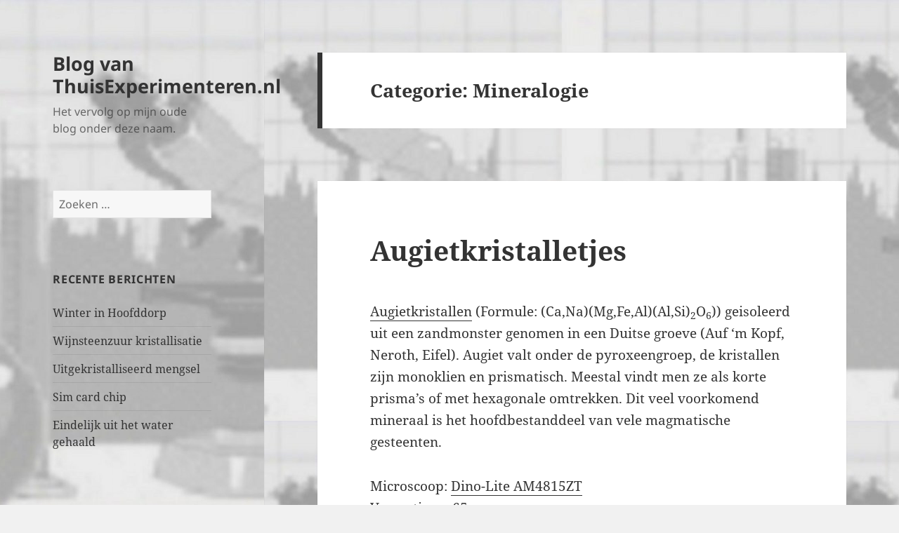

--- FILE ---
content_type: text/html; charset=UTF-8
request_url: http://wordpress.thuisexperimenteren.nl/?cat=11
body_size: 93562
content:
<!DOCTYPE html>
<html lang="nl-NL" class="no-js">
<head>
	<meta charset="UTF-8">
	<meta name="viewport" content="width=device-width, initial-scale=1.0">
	<link rel="profile" href="https://gmpg.org/xfn/11">
	<link rel="pingback" href="http://wordpress.thuisexperimenteren.nl/xmlrpc.php">
	<script>
(function(html){html.className = html.className.replace(/\bno-js\b/,'js')})(document.documentElement);
//# sourceURL=twentyfifteen_javascript_detection
</script>
<title>Mineralogie &#8211; Blog van ThuisExperimenteren.nl</title>
<meta name='robots' content='max-image-preview:large' />
<link rel="alternate" type="application/rss+xml" title="Blog van ThuisExperimenteren.nl &raquo; feed" href="http://wordpress.thuisexperimenteren.nl/?feed=rss2" />
<link rel="alternate" type="application/rss+xml" title="Blog van ThuisExperimenteren.nl &raquo; reacties feed" href="http://wordpress.thuisexperimenteren.nl/?feed=comments-rss2" />
<link rel="alternate" type="application/rss+xml" title="Blog van ThuisExperimenteren.nl &raquo; Mineralogie categorie feed" href="http://wordpress.thuisexperimenteren.nl/?feed=rss2&#038;cat=11" />
<style id='wp-img-auto-sizes-contain-inline-css'>
img:is([sizes=auto i],[sizes^="auto," i]){contain-intrinsic-size:3000px 1500px}
/*# sourceURL=wp-img-auto-sizes-contain-inline-css */
</style>
<style id='wp-emoji-styles-inline-css'>

	img.wp-smiley, img.emoji {
		display: inline !important;
		border: none !important;
		box-shadow: none !important;
		height: 1em !important;
		width: 1em !important;
		margin: 0 0.07em !important;
		vertical-align: -0.1em !important;
		background: none !important;
		padding: 0 !important;
	}
/*# sourceURL=wp-emoji-styles-inline-css */
</style>
<style id='wp-block-library-inline-css'>
:root{--wp-block-synced-color:#7a00df;--wp-block-synced-color--rgb:122,0,223;--wp-bound-block-color:var(--wp-block-synced-color);--wp-editor-canvas-background:#ddd;--wp-admin-theme-color:#007cba;--wp-admin-theme-color--rgb:0,124,186;--wp-admin-theme-color-darker-10:#006ba1;--wp-admin-theme-color-darker-10--rgb:0,107,160.5;--wp-admin-theme-color-darker-20:#005a87;--wp-admin-theme-color-darker-20--rgb:0,90,135;--wp-admin-border-width-focus:2px}@media (min-resolution:192dpi){:root{--wp-admin-border-width-focus:1.5px}}.wp-element-button{cursor:pointer}:root .has-very-light-gray-background-color{background-color:#eee}:root .has-very-dark-gray-background-color{background-color:#313131}:root .has-very-light-gray-color{color:#eee}:root .has-very-dark-gray-color{color:#313131}:root .has-vivid-green-cyan-to-vivid-cyan-blue-gradient-background{background:linear-gradient(135deg,#00d084,#0693e3)}:root .has-purple-crush-gradient-background{background:linear-gradient(135deg,#34e2e4,#4721fb 50%,#ab1dfe)}:root .has-hazy-dawn-gradient-background{background:linear-gradient(135deg,#faaca8,#dad0ec)}:root .has-subdued-olive-gradient-background{background:linear-gradient(135deg,#fafae1,#67a671)}:root .has-atomic-cream-gradient-background{background:linear-gradient(135deg,#fdd79a,#004a59)}:root .has-nightshade-gradient-background{background:linear-gradient(135deg,#330968,#31cdcf)}:root .has-midnight-gradient-background{background:linear-gradient(135deg,#020381,#2874fc)}:root{--wp--preset--font-size--normal:16px;--wp--preset--font-size--huge:42px}.has-regular-font-size{font-size:1em}.has-larger-font-size{font-size:2.625em}.has-normal-font-size{font-size:var(--wp--preset--font-size--normal)}.has-huge-font-size{font-size:var(--wp--preset--font-size--huge)}.has-text-align-center{text-align:center}.has-text-align-left{text-align:left}.has-text-align-right{text-align:right}.has-fit-text{white-space:nowrap!important}#end-resizable-editor-section{display:none}.aligncenter{clear:both}.items-justified-left{justify-content:flex-start}.items-justified-center{justify-content:center}.items-justified-right{justify-content:flex-end}.items-justified-space-between{justify-content:space-between}.screen-reader-text{border:0;clip-path:inset(50%);height:1px;margin:-1px;overflow:hidden;padding:0;position:absolute;width:1px;word-wrap:normal!important}.screen-reader-text:focus{background-color:#ddd;clip-path:none;color:#444;display:block;font-size:1em;height:auto;left:5px;line-height:normal;padding:15px 23px 14px;text-decoration:none;top:5px;width:auto;z-index:100000}html :where(.has-border-color){border-style:solid}html :where([style*=border-top-color]){border-top-style:solid}html :where([style*=border-right-color]){border-right-style:solid}html :where([style*=border-bottom-color]){border-bottom-style:solid}html :where([style*=border-left-color]){border-left-style:solid}html :where([style*=border-width]){border-style:solid}html :where([style*=border-top-width]){border-top-style:solid}html :where([style*=border-right-width]){border-right-style:solid}html :where([style*=border-bottom-width]){border-bottom-style:solid}html :where([style*=border-left-width]){border-left-style:solid}html :where(img[class*=wp-image-]){height:auto;max-width:100%}:where(figure){margin:0 0 1em}html :where(.is-position-sticky){--wp-admin--admin-bar--position-offset:var(--wp-admin--admin-bar--height,0px)}@media screen and (max-width:600px){html :where(.is-position-sticky){--wp-admin--admin-bar--position-offset:0px}}

/*# sourceURL=wp-block-library-inline-css */
</style><style id='wp-block-image-inline-css'>
.wp-block-image>a,.wp-block-image>figure>a{display:inline-block}.wp-block-image img{box-sizing:border-box;height:auto;max-width:100%;vertical-align:bottom}@media not (prefers-reduced-motion){.wp-block-image img.hide{visibility:hidden}.wp-block-image img.show{animation:show-content-image .4s}}.wp-block-image[style*=border-radius] img,.wp-block-image[style*=border-radius]>a{border-radius:inherit}.wp-block-image.has-custom-border img{box-sizing:border-box}.wp-block-image.aligncenter{text-align:center}.wp-block-image.alignfull>a,.wp-block-image.alignwide>a{width:100%}.wp-block-image.alignfull img,.wp-block-image.alignwide img{height:auto;width:100%}.wp-block-image .aligncenter,.wp-block-image .alignleft,.wp-block-image .alignright,.wp-block-image.aligncenter,.wp-block-image.alignleft,.wp-block-image.alignright{display:table}.wp-block-image .aligncenter>figcaption,.wp-block-image .alignleft>figcaption,.wp-block-image .alignright>figcaption,.wp-block-image.aligncenter>figcaption,.wp-block-image.alignleft>figcaption,.wp-block-image.alignright>figcaption{caption-side:bottom;display:table-caption}.wp-block-image .alignleft{float:left;margin:.5em 1em .5em 0}.wp-block-image .alignright{float:right;margin:.5em 0 .5em 1em}.wp-block-image .aligncenter{margin-left:auto;margin-right:auto}.wp-block-image :where(figcaption){margin-bottom:1em;margin-top:.5em}.wp-block-image.is-style-circle-mask img{border-radius:9999px}@supports ((-webkit-mask-image:none) or (mask-image:none)) or (-webkit-mask-image:none){.wp-block-image.is-style-circle-mask img{border-radius:0;-webkit-mask-image:url('data:image/svg+xml;utf8,<svg viewBox="0 0 100 100" xmlns="http://www.w3.org/2000/svg"><circle cx="50" cy="50" r="50"/></svg>');mask-image:url('data:image/svg+xml;utf8,<svg viewBox="0 0 100 100" xmlns="http://www.w3.org/2000/svg"><circle cx="50" cy="50" r="50"/></svg>');mask-mode:alpha;-webkit-mask-position:center;mask-position:center;-webkit-mask-repeat:no-repeat;mask-repeat:no-repeat;-webkit-mask-size:contain;mask-size:contain}}:root :where(.wp-block-image.is-style-rounded img,.wp-block-image .is-style-rounded img){border-radius:9999px}.wp-block-image figure{margin:0}.wp-lightbox-container{display:flex;flex-direction:column;position:relative}.wp-lightbox-container img{cursor:zoom-in}.wp-lightbox-container img:hover+button{opacity:1}.wp-lightbox-container button{align-items:center;backdrop-filter:blur(16px) saturate(180%);background-color:#5a5a5a40;border:none;border-radius:4px;cursor:zoom-in;display:flex;height:20px;justify-content:center;opacity:0;padding:0;position:absolute;right:16px;text-align:center;top:16px;width:20px;z-index:100}@media not (prefers-reduced-motion){.wp-lightbox-container button{transition:opacity .2s ease}}.wp-lightbox-container button:focus-visible{outline:3px auto #5a5a5a40;outline:3px auto -webkit-focus-ring-color;outline-offset:3px}.wp-lightbox-container button:hover{cursor:pointer;opacity:1}.wp-lightbox-container button:focus{opacity:1}.wp-lightbox-container button:focus,.wp-lightbox-container button:hover,.wp-lightbox-container button:not(:hover):not(:active):not(.has-background){background-color:#5a5a5a40;border:none}.wp-lightbox-overlay{box-sizing:border-box;cursor:zoom-out;height:100vh;left:0;overflow:hidden;position:fixed;top:0;visibility:hidden;width:100%;z-index:100000}.wp-lightbox-overlay .close-button{align-items:center;cursor:pointer;display:flex;justify-content:center;min-height:40px;min-width:40px;padding:0;position:absolute;right:calc(env(safe-area-inset-right) + 16px);top:calc(env(safe-area-inset-top) + 16px);z-index:5000000}.wp-lightbox-overlay .close-button:focus,.wp-lightbox-overlay .close-button:hover,.wp-lightbox-overlay .close-button:not(:hover):not(:active):not(.has-background){background:none;border:none}.wp-lightbox-overlay .lightbox-image-container{height:var(--wp--lightbox-container-height);left:50%;overflow:hidden;position:absolute;top:50%;transform:translate(-50%,-50%);transform-origin:top left;width:var(--wp--lightbox-container-width);z-index:9999999999}.wp-lightbox-overlay .wp-block-image{align-items:center;box-sizing:border-box;display:flex;height:100%;justify-content:center;margin:0;position:relative;transform-origin:0 0;width:100%;z-index:3000000}.wp-lightbox-overlay .wp-block-image img{height:var(--wp--lightbox-image-height);min-height:var(--wp--lightbox-image-height);min-width:var(--wp--lightbox-image-width);width:var(--wp--lightbox-image-width)}.wp-lightbox-overlay .wp-block-image figcaption{display:none}.wp-lightbox-overlay button{background:none;border:none}.wp-lightbox-overlay .scrim{background-color:#fff;height:100%;opacity:.9;position:absolute;width:100%;z-index:2000000}.wp-lightbox-overlay.active{visibility:visible}@media not (prefers-reduced-motion){.wp-lightbox-overlay.active{animation:turn-on-visibility .25s both}.wp-lightbox-overlay.active img{animation:turn-on-visibility .35s both}.wp-lightbox-overlay.show-closing-animation:not(.active){animation:turn-off-visibility .35s both}.wp-lightbox-overlay.show-closing-animation:not(.active) img{animation:turn-off-visibility .25s both}.wp-lightbox-overlay.zoom.active{animation:none;opacity:1;visibility:visible}.wp-lightbox-overlay.zoom.active .lightbox-image-container{animation:lightbox-zoom-in .4s}.wp-lightbox-overlay.zoom.active .lightbox-image-container img{animation:none}.wp-lightbox-overlay.zoom.active .scrim{animation:turn-on-visibility .4s forwards}.wp-lightbox-overlay.zoom.show-closing-animation:not(.active){animation:none}.wp-lightbox-overlay.zoom.show-closing-animation:not(.active) .lightbox-image-container{animation:lightbox-zoom-out .4s}.wp-lightbox-overlay.zoom.show-closing-animation:not(.active) .lightbox-image-container img{animation:none}.wp-lightbox-overlay.zoom.show-closing-animation:not(.active) .scrim{animation:turn-off-visibility .4s forwards}}@keyframes show-content-image{0%{visibility:hidden}99%{visibility:hidden}to{visibility:visible}}@keyframes turn-on-visibility{0%{opacity:0}to{opacity:1}}@keyframes turn-off-visibility{0%{opacity:1;visibility:visible}99%{opacity:0;visibility:visible}to{opacity:0;visibility:hidden}}@keyframes lightbox-zoom-in{0%{transform:translate(calc((-100vw + var(--wp--lightbox-scrollbar-width))/2 + var(--wp--lightbox-initial-left-position)),calc(-50vh + var(--wp--lightbox-initial-top-position))) scale(var(--wp--lightbox-scale))}to{transform:translate(-50%,-50%) scale(1)}}@keyframes lightbox-zoom-out{0%{transform:translate(-50%,-50%) scale(1);visibility:visible}99%{visibility:visible}to{transform:translate(calc((-100vw + var(--wp--lightbox-scrollbar-width))/2 + var(--wp--lightbox-initial-left-position)),calc(-50vh + var(--wp--lightbox-initial-top-position))) scale(var(--wp--lightbox-scale));visibility:hidden}}
/*# sourceURL=http://wordpress.thuisexperimenteren.nl/wp-includes/blocks/image/style.min.css */
</style>
<style id='wp-block-image-theme-inline-css'>
:root :where(.wp-block-image figcaption){color:#555;font-size:13px;text-align:center}.is-dark-theme :root :where(.wp-block-image figcaption){color:#ffffffa6}.wp-block-image{margin:0 0 1em}
/*# sourceURL=http://wordpress.thuisexperimenteren.nl/wp-includes/blocks/image/theme.min.css */
</style>
<style id='wp-block-paragraph-inline-css'>
.is-small-text{font-size:.875em}.is-regular-text{font-size:1em}.is-large-text{font-size:2.25em}.is-larger-text{font-size:3em}.has-drop-cap:not(:focus):first-letter{float:left;font-size:8.4em;font-style:normal;font-weight:100;line-height:.68;margin:.05em .1em 0 0;text-transform:uppercase}body.rtl .has-drop-cap:not(:focus):first-letter{float:none;margin-left:.1em}p.has-drop-cap.has-background{overflow:hidden}:root :where(p.has-background){padding:1.25em 2.375em}:where(p.has-text-color:not(.has-link-color)) a{color:inherit}p.has-text-align-left[style*="writing-mode:vertical-lr"],p.has-text-align-right[style*="writing-mode:vertical-rl"]{rotate:180deg}
/*# sourceURL=http://wordpress.thuisexperimenteren.nl/wp-includes/blocks/paragraph/style.min.css */
</style>
<style id='global-styles-inline-css'>
:root{--wp--preset--aspect-ratio--square: 1;--wp--preset--aspect-ratio--4-3: 4/3;--wp--preset--aspect-ratio--3-4: 3/4;--wp--preset--aspect-ratio--3-2: 3/2;--wp--preset--aspect-ratio--2-3: 2/3;--wp--preset--aspect-ratio--16-9: 16/9;--wp--preset--aspect-ratio--9-16: 9/16;--wp--preset--color--black: #000000;--wp--preset--color--cyan-bluish-gray: #abb8c3;--wp--preset--color--white: #fff;--wp--preset--color--pale-pink: #f78da7;--wp--preset--color--vivid-red: #cf2e2e;--wp--preset--color--luminous-vivid-orange: #ff6900;--wp--preset--color--luminous-vivid-amber: #fcb900;--wp--preset--color--light-green-cyan: #7bdcb5;--wp--preset--color--vivid-green-cyan: #00d084;--wp--preset--color--pale-cyan-blue: #8ed1fc;--wp--preset--color--vivid-cyan-blue: #0693e3;--wp--preset--color--vivid-purple: #9b51e0;--wp--preset--color--dark-gray: #111;--wp--preset--color--light-gray: #f1f1f1;--wp--preset--color--yellow: #f4ca16;--wp--preset--color--dark-brown: #352712;--wp--preset--color--medium-pink: #e53b51;--wp--preset--color--light-pink: #ffe5d1;--wp--preset--color--dark-purple: #2e2256;--wp--preset--color--purple: #674970;--wp--preset--color--blue-gray: #22313f;--wp--preset--color--bright-blue: #55c3dc;--wp--preset--color--light-blue: #e9f2f9;--wp--preset--gradient--vivid-cyan-blue-to-vivid-purple: linear-gradient(135deg,rgb(6,147,227) 0%,rgb(155,81,224) 100%);--wp--preset--gradient--light-green-cyan-to-vivid-green-cyan: linear-gradient(135deg,rgb(122,220,180) 0%,rgb(0,208,130) 100%);--wp--preset--gradient--luminous-vivid-amber-to-luminous-vivid-orange: linear-gradient(135deg,rgb(252,185,0) 0%,rgb(255,105,0) 100%);--wp--preset--gradient--luminous-vivid-orange-to-vivid-red: linear-gradient(135deg,rgb(255,105,0) 0%,rgb(207,46,46) 100%);--wp--preset--gradient--very-light-gray-to-cyan-bluish-gray: linear-gradient(135deg,rgb(238,238,238) 0%,rgb(169,184,195) 100%);--wp--preset--gradient--cool-to-warm-spectrum: linear-gradient(135deg,rgb(74,234,220) 0%,rgb(151,120,209) 20%,rgb(207,42,186) 40%,rgb(238,44,130) 60%,rgb(251,105,98) 80%,rgb(254,248,76) 100%);--wp--preset--gradient--blush-light-purple: linear-gradient(135deg,rgb(255,206,236) 0%,rgb(152,150,240) 100%);--wp--preset--gradient--blush-bordeaux: linear-gradient(135deg,rgb(254,205,165) 0%,rgb(254,45,45) 50%,rgb(107,0,62) 100%);--wp--preset--gradient--luminous-dusk: linear-gradient(135deg,rgb(255,203,112) 0%,rgb(199,81,192) 50%,rgb(65,88,208) 100%);--wp--preset--gradient--pale-ocean: linear-gradient(135deg,rgb(255,245,203) 0%,rgb(182,227,212) 50%,rgb(51,167,181) 100%);--wp--preset--gradient--electric-grass: linear-gradient(135deg,rgb(202,248,128) 0%,rgb(113,206,126) 100%);--wp--preset--gradient--midnight: linear-gradient(135deg,rgb(2,3,129) 0%,rgb(40,116,252) 100%);--wp--preset--gradient--dark-gray-gradient-gradient: linear-gradient(90deg, rgba(17,17,17,1) 0%, rgba(42,42,42,1) 100%);--wp--preset--gradient--light-gray-gradient: linear-gradient(90deg, rgba(241,241,241,1) 0%, rgba(215,215,215,1) 100%);--wp--preset--gradient--white-gradient: linear-gradient(90deg, rgba(255,255,255,1) 0%, rgba(230,230,230,1) 100%);--wp--preset--gradient--yellow-gradient: linear-gradient(90deg, rgba(244,202,22,1) 0%, rgba(205,168,10,1) 100%);--wp--preset--gradient--dark-brown-gradient: linear-gradient(90deg, rgba(53,39,18,1) 0%, rgba(91,67,31,1) 100%);--wp--preset--gradient--medium-pink-gradient: linear-gradient(90deg, rgba(229,59,81,1) 0%, rgba(209,28,51,1) 100%);--wp--preset--gradient--light-pink-gradient: linear-gradient(90deg, rgba(255,229,209,1) 0%, rgba(255,200,158,1) 100%);--wp--preset--gradient--dark-purple-gradient: linear-gradient(90deg, rgba(46,34,86,1) 0%, rgba(66,48,123,1) 100%);--wp--preset--gradient--purple-gradient: linear-gradient(90deg, rgba(103,73,112,1) 0%, rgba(131,93,143,1) 100%);--wp--preset--gradient--blue-gray-gradient: linear-gradient(90deg, rgba(34,49,63,1) 0%, rgba(52,75,96,1) 100%);--wp--preset--gradient--bright-blue-gradient: linear-gradient(90deg, rgba(85,195,220,1) 0%, rgba(43,180,211,1) 100%);--wp--preset--gradient--light-blue-gradient: linear-gradient(90deg, rgba(233,242,249,1) 0%, rgba(193,218,238,1) 100%);--wp--preset--font-size--small: 13px;--wp--preset--font-size--medium: 20px;--wp--preset--font-size--large: 36px;--wp--preset--font-size--x-large: 42px;--wp--preset--spacing--20: 0.44rem;--wp--preset--spacing--30: 0.67rem;--wp--preset--spacing--40: 1rem;--wp--preset--spacing--50: 1.5rem;--wp--preset--spacing--60: 2.25rem;--wp--preset--spacing--70: 3.38rem;--wp--preset--spacing--80: 5.06rem;--wp--preset--shadow--natural: 6px 6px 9px rgba(0, 0, 0, 0.2);--wp--preset--shadow--deep: 12px 12px 50px rgba(0, 0, 0, 0.4);--wp--preset--shadow--sharp: 6px 6px 0px rgba(0, 0, 0, 0.2);--wp--preset--shadow--outlined: 6px 6px 0px -3px rgb(255, 255, 255), 6px 6px rgb(0, 0, 0);--wp--preset--shadow--crisp: 6px 6px 0px rgb(0, 0, 0);}:where(.is-layout-flex){gap: 0.5em;}:where(.is-layout-grid){gap: 0.5em;}body .is-layout-flex{display: flex;}.is-layout-flex{flex-wrap: wrap;align-items: center;}.is-layout-flex > :is(*, div){margin: 0;}body .is-layout-grid{display: grid;}.is-layout-grid > :is(*, div){margin: 0;}:where(.wp-block-columns.is-layout-flex){gap: 2em;}:where(.wp-block-columns.is-layout-grid){gap: 2em;}:where(.wp-block-post-template.is-layout-flex){gap: 1.25em;}:where(.wp-block-post-template.is-layout-grid){gap: 1.25em;}.has-black-color{color: var(--wp--preset--color--black) !important;}.has-cyan-bluish-gray-color{color: var(--wp--preset--color--cyan-bluish-gray) !important;}.has-white-color{color: var(--wp--preset--color--white) !important;}.has-pale-pink-color{color: var(--wp--preset--color--pale-pink) !important;}.has-vivid-red-color{color: var(--wp--preset--color--vivid-red) !important;}.has-luminous-vivid-orange-color{color: var(--wp--preset--color--luminous-vivid-orange) !important;}.has-luminous-vivid-amber-color{color: var(--wp--preset--color--luminous-vivid-amber) !important;}.has-light-green-cyan-color{color: var(--wp--preset--color--light-green-cyan) !important;}.has-vivid-green-cyan-color{color: var(--wp--preset--color--vivid-green-cyan) !important;}.has-pale-cyan-blue-color{color: var(--wp--preset--color--pale-cyan-blue) !important;}.has-vivid-cyan-blue-color{color: var(--wp--preset--color--vivid-cyan-blue) !important;}.has-vivid-purple-color{color: var(--wp--preset--color--vivid-purple) !important;}.has-black-background-color{background-color: var(--wp--preset--color--black) !important;}.has-cyan-bluish-gray-background-color{background-color: var(--wp--preset--color--cyan-bluish-gray) !important;}.has-white-background-color{background-color: var(--wp--preset--color--white) !important;}.has-pale-pink-background-color{background-color: var(--wp--preset--color--pale-pink) !important;}.has-vivid-red-background-color{background-color: var(--wp--preset--color--vivid-red) !important;}.has-luminous-vivid-orange-background-color{background-color: var(--wp--preset--color--luminous-vivid-orange) !important;}.has-luminous-vivid-amber-background-color{background-color: var(--wp--preset--color--luminous-vivid-amber) !important;}.has-light-green-cyan-background-color{background-color: var(--wp--preset--color--light-green-cyan) !important;}.has-vivid-green-cyan-background-color{background-color: var(--wp--preset--color--vivid-green-cyan) !important;}.has-pale-cyan-blue-background-color{background-color: var(--wp--preset--color--pale-cyan-blue) !important;}.has-vivid-cyan-blue-background-color{background-color: var(--wp--preset--color--vivid-cyan-blue) !important;}.has-vivid-purple-background-color{background-color: var(--wp--preset--color--vivid-purple) !important;}.has-black-border-color{border-color: var(--wp--preset--color--black) !important;}.has-cyan-bluish-gray-border-color{border-color: var(--wp--preset--color--cyan-bluish-gray) !important;}.has-white-border-color{border-color: var(--wp--preset--color--white) !important;}.has-pale-pink-border-color{border-color: var(--wp--preset--color--pale-pink) !important;}.has-vivid-red-border-color{border-color: var(--wp--preset--color--vivid-red) !important;}.has-luminous-vivid-orange-border-color{border-color: var(--wp--preset--color--luminous-vivid-orange) !important;}.has-luminous-vivid-amber-border-color{border-color: var(--wp--preset--color--luminous-vivid-amber) !important;}.has-light-green-cyan-border-color{border-color: var(--wp--preset--color--light-green-cyan) !important;}.has-vivid-green-cyan-border-color{border-color: var(--wp--preset--color--vivid-green-cyan) !important;}.has-pale-cyan-blue-border-color{border-color: var(--wp--preset--color--pale-cyan-blue) !important;}.has-vivid-cyan-blue-border-color{border-color: var(--wp--preset--color--vivid-cyan-blue) !important;}.has-vivid-purple-border-color{border-color: var(--wp--preset--color--vivid-purple) !important;}.has-vivid-cyan-blue-to-vivid-purple-gradient-background{background: var(--wp--preset--gradient--vivid-cyan-blue-to-vivid-purple) !important;}.has-light-green-cyan-to-vivid-green-cyan-gradient-background{background: var(--wp--preset--gradient--light-green-cyan-to-vivid-green-cyan) !important;}.has-luminous-vivid-amber-to-luminous-vivid-orange-gradient-background{background: var(--wp--preset--gradient--luminous-vivid-amber-to-luminous-vivid-orange) !important;}.has-luminous-vivid-orange-to-vivid-red-gradient-background{background: var(--wp--preset--gradient--luminous-vivid-orange-to-vivid-red) !important;}.has-very-light-gray-to-cyan-bluish-gray-gradient-background{background: var(--wp--preset--gradient--very-light-gray-to-cyan-bluish-gray) !important;}.has-cool-to-warm-spectrum-gradient-background{background: var(--wp--preset--gradient--cool-to-warm-spectrum) !important;}.has-blush-light-purple-gradient-background{background: var(--wp--preset--gradient--blush-light-purple) !important;}.has-blush-bordeaux-gradient-background{background: var(--wp--preset--gradient--blush-bordeaux) !important;}.has-luminous-dusk-gradient-background{background: var(--wp--preset--gradient--luminous-dusk) !important;}.has-pale-ocean-gradient-background{background: var(--wp--preset--gradient--pale-ocean) !important;}.has-electric-grass-gradient-background{background: var(--wp--preset--gradient--electric-grass) !important;}.has-midnight-gradient-background{background: var(--wp--preset--gradient--midnight) !important;}.has-small-font-size{font-size: var(--wp--preset--font-size--small) !important;}.has-medium-font-size{font-size: var(--wp--preset--font-size--medium) !important;}.has-large-font-size{font-size: var(--wp--preset--font-size--large) !important;}.has-x-large-font-size{font-size: var(--wp--preset--font-size--x-large) !important;}
/*# sourceURL=global-styles-inline-css */
</style>

<style id='classic-theme-styles-inline-css'>
/*! This file is auto-generated */
.wp-block-button__link{color:#fff;background-color:#32373c;border-radius:9999px;box-shadow:none;text-decoration:none;padding:calc(.667em + 2px) calc(1.333em + 2px);font-size:1.125em}.wp-block-file__button{background:#32373c;color:#fff;text-decoration:none}
/*# sourceURL=/wp-includes/css/classic-themes.min.css */
</style>
<link rel='stylesheet' id='twentyfifteen-fonts-css' href='http://wordpress.thuisexperimenteren.nl/wp-content/themes/twentyfifteen/assets/fonts/noto-sans-plus-noto-serif-plus-inconsolata.css?ver=20230328' media='all' />
<link rel='stylesheet' id='genericons-css' href='http://wordpress.thuisexperimenteren.nl/wp-content/themes/twentyfifteen/genericons/genericons.css?ver=20251101' media='all' />
<link rel='stylesheet' id='twentyfifteen-style-css' href='http://wordpress.thuisexperimenteren.nl/wp-content/themes/twentyfifteen/style.css?ver=20251202' media='all' />
<link rel='stylesheet' id='twentyfifteen-block-style-css' href='http://wordpress.thuisexperimenteren.nl/wp-content/themes/twentyfifteen/css/blocks.css?ver=20240715' media='all' />
<link rel='stylesheet' id='__EPYT__style-css' href='http://wordpress.thuisexperimenteren.nl/wp-content/plugins/youtube-embed-plus/styles/ytprefs.min.css?ver=14.2.4' media='all' />
<style id='__EPYT__style-inline-css'>

                .epyt-gallery-thumb {
                        width: 33.333%;
                }
                
/*# sourceURL=__EPYT__style-inline-css */
</style>
<script src="http://wordpress.thuisexperimenteren.nl/wp-includes/js/jquery/jquery.min.js?ver=3.7.1" id="jquery-core-js"></script>
<script src="http://wordpress.thuisexperimenteren.nl/wp-includes/js/jquery/jquery-migrate.min.js?ver=3.4.1" id="jquery-migrate-js"></script>
<script id="twentyfifteen-script-js-extra">
var screenReaderText = {"expand":"\u003Cspan class=\"screen-reader-text\"\u003Esubmenu uitvouwen\u003C/span\u003E","collapse":"\u003Cspan class=\"screen-reader-text\"\u003Esubmenu invouwen\u003C/span\u003E"};
//# sourceURL=twentyfifteen-script-js-extra
</script>
<script src="http://wordpress.thuisexperimenteren.nl/wp-content/themes/twentyfifteen/js/functions.js?ver=20250729" id="twentyfifteen-script-js" defer data-wp-strategy="defer"></script>
<script id="__ytprefs__-js-extra">
var _EPYT_ = {"ajaxurl":"http://wordpress.thuisexperimenteren.nl/wp-admin/admin-ajax.php","security":"868ade8f63","gallery_scrolloffset":"20","eppathtoscripts":"http://wordpress.thuisexperimenteren.nl/wp-content/plugins/youtube-embed-plus/scripts/","eppath":"http://wordpress.thuisexperimenteren.nl/wp-content/plugins/youtube-embed-plus/","epresponsiveselector":"[\"iframe.__youtube_prefs__\",\"iframe[src*='youtube.com']\",\"iframe[src*='youtube-nocookie.com']\",\"iframe[data-ep-src*='youtube.com']\",\"iframe[data-ep-src*='youtube-nocookie.com']\",\"iframe[data-ep-gallerysrc*='youtube.com']\"]","epdovol":"1","version":"14.2.4","evselector":"iframe.__youtube_prefs__[src], iframe[src*=\"youtube.com/embed/\"], iframe[src*=\"youtube-nocookie.com/embed/\"]","ajax_compat":"","maxres_facade":"eager","ytapi_load":"light","pause_others":"","stopMobileBuffer":"1","facade_mode":"","not_live_on_channel":""};
//# sourceURL=__ytprefs__-js-extra
</script>
<script src="http://wordpress.thuisexperimenteren.nl/wp-content/plugins/youtube-embed-plus/scripts/ytprefs.min.js?ver=14.2.4" id="__ytprefs__-js"></script>
<link rel="https://api.w.org/" href="http://wordpress.thuisexperimenteren.nl/index.php?rest_route=/" /><link rel="alternate" title="JSON" type="application/json" href="http://wordpress.thuisexperimenteren.nl/index.php?rest_route=/wp/v2/categories/11" /><link rel="EditURI" type="application/rsd+xml" title="RSD" href="http://wordpress.thuisexperimenteren.nl/xmlrpc.php?rsd" />
<meta name="generator" content="WordPress 6.9" />
<style>.recentcomments a{display:inline !important;padding:0 !important;margin:0 !important;}</style>		<style type="text/css" id="twentyfifteen-header-css">
				.site-header {

			/*
			 * No shorthand so the Customizer can override individual properties.
			 * @see https://core.trac.wordpress.org/ticket/31460
			 */
			background-image: url(http://wordpress.thuisexperimenteren.nl/wp-content/uploads/2018/06/cropped-stoffen-1.jpg);
			background-repeat: no-repeat;
			background-position: 50% 50%;
			-webkit-background-size: cover;
			-moz-background-size:    cover;
			-o-background-size:      cover;
			background-size:         cover;
		}

		@media screen and (min-width: 59.6875em) {
			body:before {

				/*
				 * No shorthand so the Customizer can override individual properties.
				 * @see https://core.trac.wordpress.org/ticket/31460
				 */
				background-image: url(http://wordpress.thuisexperimenteren.nl/wp-content/uploads/2018/06/cropped-stoffen-1.jpg);
				background-repeat: no-repeat;
				background-position: 100% 50%;
				-webkit-background-size: cover;
				-moz-background-size:    cover;
				-o-background-size:      cover;
				background-size:         cover;
				border-right: 0;
			}

			.site-header {
				background: transparent;
			}
		}
				</style>
		<style id="custom-background-css">
body.custom-background { background-image: url("http://wordpress.thuisexperimenteren.nl/wp-content/uploads/2018/06/stoffen.jpg"); background-position: left top; background-size: auto; background-repeat: repeat; background-attachment: scroll; }
</style>
	</head>

<body class="archive category category-mineralogie category-11 custom-background wp-embed-responsive wp-theme-twentyfifteen">
<div id="page" class="hfeed site">
	<a class="skip-link screen-reader-text" href="#content">
		Ga naar de inhoud	</a>

	<div id="sidebar" class="sidebar">
		<header id="masthead" class="site-header">
			<div class="site-branding">
									<p class="site-title"><a href="http://wordpress.thuisexperimenteren.nl/" rel="home" >Blog van ThuisExperimenteren.nl</a></p>
										<p class="site-description">Het vervolg op mijn oude blog onder deze naam.</p>
				
				<button class="secondary-toggle">Menu en widgets</button>
			</div><!-- .site-branding -->
		</header><!-- .site-header -->

			<div id="secondary" class="secondary">

		
		
					<div id="widget-area" class="widget-area" role="complementary">
				<aside id="search-2" class="widget widget_search"><form role="search" method="get" class="search-form" action="http://wordpress.thuisexperimenteren.nl/">
				<label>
					<span class="screen-reader-text">Zoeken naar:</span>
					<input type="search" class="search-field" placeholder="Zoeken &hellip;" value="" name="s" />
				</label>
				<input type="submit" class="search-submit screen-reader-text" value="Zoeken" />
			</form></aside>
		<aside id="recent-posts-2" class="widget widget_recent_entries">
		<h2 class="widget-title">Recente berichten</h2><nav aria-label="Recente berichten">
		<ul>
											<li>
					<a href="http://wordpress.thuisexperimenteren.nl/?p=3643">Winter in Hoofddorp</a>
									</li>
											<li>
					<a href="http://wordpress.thuisexperimenteren.nl/?p=3631">Wijnsteenzuur kristallisatie</a>
									</li>
											<li>
					<a href="http://wordpress.thuisexperimenteren.nl/?p=3623">Uitgekristalliseerd mengsel</a>
									</li>
											<li>
					<a href="http://wordpress.thuisexperimenteren.nl/?p=3612">Sim card chip</a>
									</li>
											<li>
					<a href="http://wordpress.thuisexperimenteren.nl/?p=3609">Eindelijk uit het water gehaald</a>
									</li>
					</ul>

		</nav></aside><aside id="recent-comments-2" class="widget widget_recent_comments"><h2 class="widget-title">Recente reacties</h2><nav aria-label="Recente reacties"><ul id="recentcomments"><li class="recentcomments"><span class="comment-author-link">admin</span> op <a href="http://wordpress.thuisexperimenteren.nl/?p=2987#comment-1453">Een kolonie raderdiertjes</a></li><li class="recentcomments"><span class="comment-author-link">Roeland</span> op <a href="http://wordpress.thuisexperimenteren.nl/?p=2987#comment-1452">Een kolonie raderdiertjes</a></li><li class="recentcomments"><span class="comment-author-link">admin</span> op <a href="http://wordpress.thuisexperimenteren.nl/?p=1122#comment-1447">Koudmakend mengsel</a></li><li class="recentcomments"><span class="comment-author-link">Roger De Bock</span> op <a href="http://wordpress.thuisexperimenteren.nl/?p=1122#comment-1445">Koudmakend mengsel</a></li><li class="recentcomments"><span class="comment-author-link">Moderator</span> op <a href="http://wordpress.thuisexperimenteren.nl/?p=2581#comment-1436">Thermische camera voor smartphone</a></li></ul></nav></aside><aside id="archives-2" class="widget widget_archive"><h2 class="widget-title">Archieven</h2><nav aria-label="Archieven">
			<ul>
					<li><a href='http://wordpress.thuisexperimenteren.nl/?m=202601'>januari 2026</a></li>
	<li><a href='http://wordpress.thuisexperimenteren.nl/?m=202512'>december 2025</a></li>
	<li><a href='http://wordpress.thuisexperimenteren.nl/?m=202511'>november 2025</a></li>
	<li><a href='http://wordpress.thuisexperimenteren.nl/?m=202510'>oktober 2025</a></li>
	<li><a href='http://wordpress.thuisexperimenteren.nl/?m=202509'>september 2025</a></li>
	<li><a href='http://wordpress.thuisexperimenteren.nl/?m=202508'>augustus 2025</a></li>
	<li><a href='http://wordpress.thuisexperimenteren.nl/?m=202507'>juli 2025</a></li>
	<li><a href='http://wordpress.thuisexperimenteren.nl/?m=202506'>juni 2025</a></li>
	<li><a href='http://wordpress.thuisexperimenteren.nl/?m=202505'>mei 2025</a></li>
	<li><a href='http://wordpress.thuisexperimenteren.nl/?m=202504'>april 2025</a></li>
	<li><a href='http://wordpress.thuisexperimenteren.nl/?m=202503'>maart 2025</a></li>
	<li><a href='http://wordpress.thuisexperimenteren.nl/?m=202502'>februari 2025</a></li>
	<li><a href='http://wordpress.thuisexperimenteren.nl/?m=202501'>januari 2025</a></li>
	<li><a href='http://wordpress.thuisexperimenteren.nl/?m=202412'>december 2024</a></li>
	<li><a href='http://wordpress.thuisexperimenteren.nl/?m=202411'>november 2024</a></li>
	<li><a href='http://wordpress.thuisexperimenteren.nl/?m=202410'>oktober 2024</a></li>
	<li><a href='http://wordpress.thuisexperimenteren.nl/?m=202409'>september 2024</a></li>
	<li><a href='http://wordpress.thuisexperimenteren.nl/?m=202408'>augustus 2024</a></li>
	<li><a href='http://wordpress.thuisexperimenteren.nl/?m=202407'>juli 2024</a></li>
	<li><a href='http://wordpress.thuisexperimenteren.nl/?m=202406'>juni 2024</a></li>
	<li><a href='http://wordpress.thuisexperimenteren.nl/?m=202405'>mei 2024</a></li>
	<li><a href='http://wordpress.thuisexperimenteren.nl/?m=202404'>april 2024</a></li>
	<li><a href='http://wordpress.thuisexperimenteren.nl/?m=202403'>maart 2024</a></li>
	<li><a href='http://wordpress.thuisexperimenteren.nl/?m=202402'>februari 2024</a></li>
	<li><a href='http://wordpress.thuisexperimenteren.nl/?m=202401'>januari 2024</a></li>
	<li><a href='http://wordpress.thuisexperimenteren.nl/?m=202312'>december 2023</a></li>
	<li><a href='http://wordpress.thuisexperimenteren.nl/?m=202311'>november 2023</a></li>
	<li><a href='http://wordpress.thuisexperimenteren.nl/?m=202310'>oktober 2023</a></li>
	<li><a href='http://wordpress.thuisexperimenteren.nl/?m=202309'>september 2023</a></li>
	<li><a href='http://wordpress.thuisexperimenteren.nl/?m=202308'>augustus 2023</a></li>
	<li><a href='http://wordpress.thuisexperimenteren.nl/?m=202307'>juli 2023</a></li>
	<li><a href='http://wordpress.thuisexperimenteren.nl/?m=202306'>juni 2023</a></li>
	<li><a href='http://wordpress.thuisexperimenteren.nl/?m=202305'>mei 2023</a></li>
	<li><a href='http://wordpress.thuisexperimenteren.nl/?m=202304'>april 2023</a></li>
	<li><a href='http://wordpress.thuisexperimenteren.nl/?m=202303'>maart 2023</a></li>
	<li><a href='http://wordpress.thuisexperimenteren.nl/?m=202302'>februari 2023</a></li>
	<li><a href='http://wordpress.thuisexperimenteren.nl/?m=202301'>januari 2023</a></li>
	<li><a href='http://wordpress.thuisexperimenteren.nl/?m=202212'>december 2022</a></li>
	<li><a href='http://wordpress.thuisexperimenteren.nl/?m=202211'>november 2022</a></li>
	<li><a href='http://wordpress.thuisexperimenteren.nl/?m=202210'>oktober 2022</a></li>
	<li><a href='http://wordpress.thuisexperimenteren.nl/?m=202209'>september 2022</a></li>
	<li><a href='http://wordpress.thuisexperimenteren.nl/?m=202208'>augustus 2022</a></li>
	<li><a href='http://wordpress.thuisexperimenteren.nl/?m=202207'>juli 2022</a></li>
	<li><a href='http://wordpress.thuisexperimenteren.nl/?m=202206'>juni 2022</a></li>
	<li><a href='http://wordpress.thuisexperimenteren.nl/?m=202205'>mei 2022</a></li>
	<li><a href='http://wordpress.thuisexperimenteren.nl/?m=202204'>april 2022</a></li>
	<li><a href='http://wordpress.thuisexperimenteren.nl/?m=202203'>maart 2022</a></li>
	<li><a href='http://wordpress.thuisexperimenteren.nl/?m=202202'>februari 2022</a></li>
	<li><a href='http://wordpress.thuisexperimenteren.nl/?m=202201'>januari 2022</a></li>
	<li><a href='http://wordpress.thuisexperimenteren.nl/?m=202112'>december 2021</a></li>
	<li><a href='http://wordpress.thuisexperimenteren.nl/?m=202111'>november 2021</a></li>
	<li><a href='http://wordpress.thuisexperimenteren.nl/?m=202110'>oktober 2021</a></li>
	<li><a href='http://wordpress.thuisexperimenteren.nl/?m=202109'>september 2021</a></li>
	<li><a href='http://wordpress.thuisexperimenteren.nl/?m=202108'>augustus 2021</a></li>
	<li><a href='http://wordpress.thuisexperimenteren.nl/?m=202107'>juli 2021</a></li>
	<li><a href='http://wordpress.thuisexperimenteren.nl/?m=202106'>juni 2021</a></li>
	<li><a href='http://wordpress.thuisexperimenteren.nl/?m=202105'>mei 2021</a></li>
	<li><a href='http://wordpress.thuisexperimenteren.nl/?m=202104'>april 2021</a></li>
	<li><a href='http://wordpress.thuisexperimenteren.nl/?m=202103'>maart 2021</a></li>
	<li><a href='http://wordpress.thuisexperimenteren.nl/?m=202102'>februari 2021</a></li>
	<li><a href='http://wordpress.thuisexperimenteren.nl/?m=202101'>januari 2021</a></li>
	<li><a href='http://wordpress.thuisexperimenteren.nl/?m=202012'>december 2020</a></li>
	<li><a href='http://wordpress.thuisexperimenteren.nl/?m=202011'>november 2020</a></li>
	<li><a href='http://wordpress.thuisexperimenteren.nl/?m=202010'>oktober 2020</a></li>
	<li><a href='http://wordpress.thuisexperimenteren.nl/?m=202009'>september 2020</a></li>
	<li><a href='http://wordpress.thuisexperimenteren.nl/?m=202008'>augustus 2020</a></li>
	<li><a href='http://wordpress.thuisexperimenteren.nl/?m=202007'>juli 2020</a></li>
	<li><a href='http://wordpress.thuisexperimenteren.nl/?m=202006'>juni 2020</a></li>
	<li><a href='http://wordpress.thuisexperimenteren.nl/?m=202005'>mei 2020</a></li>
	<li><a href='http://wordpress.thuisexperimenteren.nl/?m=202004'>april 2020</a></li>
	<li><a href='http://wordpress.thuisexperimenteren.nl/?m=202003'>maart 2020</a></li>
	<li><a href='http://wordpress.thuisexperimenteren.nl/?m=202002'>februari 2020</a></li>
	<li><a href='http://wordpress.thuisexperimenteren.nl/?m=202001'>januari 2020</a></li>
	<li><a href='http://wordpress.thuisexperimenteren.nl/?m=201912'>december 2019</a></li>
	<li><a href='http://wordpress.thuisexperimenteren.nl/?m=201911'>november 2019</a></li>
	<li><a href='http://wordpress.thuisexperimenteren.nl/?m=201910'>oktober 2019</a></li>
	<li><a href='http://wordpress.thuisexperimenteren.nl/?m=201909'>september 2019</a></li>
	<li><a href='http://wordpress.thuisexperimenteren.nl/?m=201908'>augustus 2019</a></li>
	<li><a href='http://wordpress.thuisexperimenteren.nl/?m=201907'>juli 2019</a></li>
	<li><a href='http://wordpress.thuisexperimenteren.nl/?m=201906'>juni 2019</a></li>
	<li><a href='http://wordpress.thuisexperimenteren.nl/?m=201905'>mei 2019</a></li>
	<li><a href='http://wordpress.thuisexperimenteren.nl/?m=201904'>april 2019</a></li>
	<li><a href='http://wordpress.thuisexperimenteren.nl/?m=201903'>maart 2019</a></li>
	<li><a href='http://wordpress.thuisexperimenteren.nl/?m=201902'>februari 2019</a></li>
	<li><a href='http://wordpress.thuisexperimenteren.nl/?m=201901'>januari 2019</a></li>
	<li><a href='http://wordpress.thuisexperimenteren.nl/?m=201812'>december 2018</a></li>
	<li><a href='http://wordpress.thuisexperimenteren.nl/?m=201811'>november 2018</a></li>
	<li><a href='http://wordpress.thuisexperimenteren.nl/?m=201810'>oktober 2018</a></li>
	<li><a href='http://wordpress.thuisexperimenteren.nl/?m=201809'>september 2018</a></li>
	<li><a href='http://wordpress.thuisexperimenteren.nl/?m=201808'>augustus 2018</a></li>
	<li><a href='http://wordpress.thuisexperimenteren.nl/?m=201807'>juli 2018</a></li>
	<li><a href='http://wordpress.thuisexperimenteren.nl/?m=201806'>juni 2018</a></li>
			</ul>

			</nav></aside><aside id="categories-2" class="widget widget_categories"><h2 class="widget-title">Categorieën</h2><nav aria-label="Categorieën">
			<ul>
					<li class="cat-item cat-item-2"><a href="http://wordpress.thuisexperimenteren.nl/?cat=2">Algemeen</a>
</li>
	<li class="cat-item cat-item-14"><a href="http://wordpress.thuisexperimenteren.nl/?cat=14">Apperatuur</a>
</li>
	<li class="cat-item cat-item-13"><a href="http://wordpress.thuisexperimenteren.nl/?cat=13">Boekbespreking</a>
</li>
	<li class="cat-item cat-item-6"><a href="http://wordpress.thuisexperimenteren.nl/?cat=6">Computing</a>
</li>
	<li class="cat-item cat-item-17"><a href="http://wordpress.thuisexperimenteren.nl/?cat=17">Engineering</a>
</li>
	<li class="cat-item cat-item-4"><a href="http://wordpress.thuisexperimenteren.nl/?cat=4">Experiment</a>
</li>
	<li class="cat-item cat-item-5"><a href="http://wordpress.thuisexperimenteren.nl/?cat=5">Microscopie</a>
</li>
	<li class="cat-item cat-item-11 current-cat"><a aria-current="page" href="http://wordpress.thuisexperimenteren.nl/?cat=11">Mineralogie</a>
</li>
	<li class="cat-item cat-item-12"><a href="http://wordpress.thuisexperimenteren.nl/?cat=12">Podcasts</a>
</li>
	<li class="cat-item cat-item-8"><a href="http://wordpress.thuisexperimenteren.nl/?cat=8">Raspberry Pi</a>
</li>
	<li class="cat-item cat-item-9"><a href="http://wordpress.thuisexperimenteren.nl/?cat=9">Skepticisme</a>
</li>
	<li class="cat-item cat-item-7"><a href="http://wordpress.thuisexperimenteren.nl/?cat=7">Smartphone</a>
</li>
	<li class="cat-item cat-item-16"><a href="http://wordpress.thuisexperimenteren.nl/?cat=16">Trips</a>
</li>
	<li class="cat-item cat-item-10"><a href="http://wordpress.thuisexperimenteren.nl/?cat=10">Websites</a>
</li>
	<li class="cat-item cat-item-3"><a href="http://wordpress.thuisexperimenteren.nl/?cat=3">Wetenschap</a>
</li>
			</ul>

			</nav></aside><aside id="meta-2" class="widget widget_meta"><h2 class="widget-title">Meta</h2><nav aria-label="Meta">
		<ul>
						<li><a href="http://wordpress.thuisexperimenteren.nl/wp-login.php">Login</a></li>
			<li><a href="http://wordpress.thuisexperimenteren.nl/?feed=rss2">Berichten feed</a></li>
			<li><a href="http://wordpress.thuisexperimenteren.nl/?feed=comments-rss2">Reacties feed</a></li>

			<li><a href="https://wordpress.org/">WordPress.org</a></li>
		</ul>

		</nav></aside>			</div><!-- .widget-area -->
		
	</div><!-- .secondary -->

	</div><!-- .sidebar -->

	<div id="content" class="site-content">

	<section id="primary" class="content-area">
		<main id="main" class="site-main">

		
			<header class="page-header">
				<h1 class="page-title">Categorie: <span>Mineralogie</span></h1>			</header><!-- .page-header -->

			
<article id="post-2606" class="post-2606 post type-post status-publish format-standard hentry category-microscopie category-mineralogie">
	
	<header class="entry-header">
		<h2 class="entry-title"><a href="http://wordpress.thuisexperimenteren.nl/?p=2606" rel="bookmark">Augietkristalletjes</a></h2>	</header><!-- .entry-header -->

	<div class="entry-content">
		
<p><a href="https://nl.wikipedia.org/wiki/Augiet">Augietkristallen</a> (Formule: (Ca,Na)(Mg,Fe,Al)(Al,Si)<sub>2</sub>O<sub>6</sub>)) geisoleerd uit een zandmonster genomen in een Duitse groeve (Auf &#8216;m Kopf, Neroth, Eifel). Augiet valt onder de pyroxeengroep, de kristallen zijn monoklien en prismatisch. Meestal vindt men ze als korte prisma&#8217;s of met hexagonale omtrekken. Dit veel voorkomend mineraal is het hoofdbestanddeel van vele magmatische gesteenten.</p>



<p>Microscoop: <a href="https://www.dino-lite.eu/index.php/en/component/k2/item/2156-am4815zt">Dino-Lite AM4815ZT</a><br>Vergroting: ~65x</p>



<figure class="wp-block-image size-large"><img fetchpriority="high" decoding="async" width="1024" height="819" src="http://wordpress.thuisexperimenteren.nl/wp-content/uploads/2023/05/A024-20230511_211103-1024x819.jpg" alt="" class="wp-image-2607" srcset="http://wordpress.thuisexperimenteren.nl/wp-content/uploads/2023/05/A024-20230511_211103-1024x819.jpg 1024w, http://wordpress.thuisexperimenteren.nl/wp-content/uploads/2023/05/A024-20230511_211103-300x240.jpg 300w, http://wordpress.thuisexperimenteren.nl/wp-content/uploads/2023/05/A024-20230511_211103-768x614.jpg 768w, http://wordpress.thuisexperimenteren.nl/wp-content/uploads/2023/05/A024-20230511_211103.jpg 1280w" sizes="(max-width: 1024px) 100vw, 1024px" /></figure>
	</div><!-- .entry-content -->

	
	<footer class="entry-footer">
		<span class="posted-on"><span class="screen-reader-text">Geplaatst op </span><a href="http://wordpress.thuisexperimenteren.nl/?p=2606" rel="bookmark"><time class="entry-date published" datetime="2023-05-12T08:55:24+02:00">12 mei 2023</time><time class="updated" datetime="2023-05-12T08:56:20+02:00">12 mei 2023</time></a></span><span class="cat-links"><span class="screen-reader-text">Categorieën </span><a href="http://wordpress.thuisexperimenteren.nl/?cat=5" rel="category">Microscopie</a>, <a href="http://wordpress.thuisexperimenteren.nl/?cat=11" rel="category">Mineralogie</a></span><span class="comments-link"><a href="http://wordpress.thuisexperimenteren.nl/?p=2606#respond">Geeft een reactie<span class="screen-reader-text"> op Augietkristalletjes</span></a></span>			</footer><!-- .entry-footer -->

</article><!-- #post-2606 -->

<article id="post-1891" class="post-1891 post type-post status-publish format-standard hentry category-microscopie category-mineralogie">
	
	<header class="entry-header">
		<h2 class="entry-title"><a href="http://wordpress.thuisexperimenteren.nl/?p=1891" rel="bookmark">Mica</a></h2>	</header><!-- .entry-header -->

	<div class="entry-content">
		
<p>Een schilfer van een Mica kristal onder de polarisatie microscoop. De kristallen van Mica splijten in dunne vlakjes. In onderstaande foto zitten een aantal van die vlakjes over elkaar.<br><br>Microscoop: &nbsp;<a href="https://www.euromex.com/en/products/products/upright-microscopes/education-upright-microscopes/bioblue/">Euromex BioBlue</a>&nbsp;BB.4253 TriNoculair uitgerust met polarisatie filter<br>Objectief: 4x<br>Camera:&nbsp;<a href="https://en.wikipedia.org/wiki/Canon_EOS_450D">Canon EOS 450D</a><br>Belichting: Gepolariseerd</p>



<figure class="wp-block-image size-large"><img decoding="async" width="1024" height="683" src="http://wordpress.thuisexperimenteren.nl/wp-content/uploads/2021/07/MICA_STACKED_-1024x683.jpg" alt="" class="wp-image-1892" srcset="http://wordpress.thuisexperimenteren.nl/wp-content/uploads/2021/07/MICA_STACKED_-1024x683.jpg 1024w, http://wordpress.thuisexperimenteren.nl/wp-content/uploads/2021/07/MICA_STACKED_-300x200.jpg 300w, http://wordpress.thuisexperimenteren.nl/wp-content/uploads/2021/07/MICA_STACKED_-768x512.jpg 768w, http://wordpress.thuisexperimenteren.nl/wp-content/uploads/2021/07/MICA_STACKED_-1536x1024.jpg 1536w, http://wordpress.thuisexperimenteren.nl/wp-content/uploads/2021/07/MICA_STACKED_-2048x1365.jpg 2048w" sizes="(max-width: 1024px) 100vw, 1024px" /><figcaption>Mica schilfer (Stacked foto)</figcaption></figure>



<figure class="wp-block-image size-large"><img decoding="async" width="1024" height="946" src="http://wordpress.thuisexperimenteren.nl/wp-content/uploads/2021/07/20210706_Mica-kristal-1024x946.jpg" alt="" class="wp-image-1893" srcset="http://wordpress.thuisexperimenteren.nl/wp-content/uploads/2021/07/20210706_Mica-kristal-1024x946.jpg 1024w, http://wordpress.thuisexperimenteren.nl/wp-content/uploads/2021/07/20210706_Mica-kristal-300x277.jpg 300w, http://wordpress.thuisexperimenteren.nl/wp-content/uploads/2021/07/20210706_Mica-kristal-768x709.jpg 768w, http://wordpress.thuisexperimenteren.nl/wp-content/uploads/2021/07/20210706_Mica-kristal-1536x1419.jpg 1536w, http://wordpress.thuisexperimenteren.nl/wp-content/uploads/2021/07/20210706_Mica-kristal-2048x1892.jpg 2048w" sizes="(max-width: 1024px) 100vw, 1024px" /><figcaption>Mica mineraal</figcaption></figure>
	</div><!-- .entry-content -->

	
	<footer class="entry-footer">
		<span class="posted-on"><span class="screen-reader-text">Geplaatst op </span><a href="http://wordpress.thuisexperimenteren.nl/?p=1891" rel="bookmark"><time class="entry-date published" datetime="2021-07-06T21:42:43+02:00">6 juli 2021</time><time class="updated" datetime="2021-07-06T21:45:28+02:00">6 juli 2021</time></a></span><span class="cat-links"><span class="screen-reader-text">Categorieën </span><a href="http://wordpress.thuisexperimenteren.nl/?cat=5" rel="category">Microscopie</a>, <a href="http://wordpress.thuisexperimenteren.nl/?cat=11" rel="category">Mineralogie</a></span><span class="comments-link"><a href="http://wordpress.thuisexperimenteren.nl/?p=1891#respond">Geeft een reactie<span class="screen-reader-text"> op Mica</span></a></span>			</footer><!-- .entry-footer -->

</article><!-- #post-1891 -->

<article id="post-1462" class="post-1462 post type-post status-publish format-standard hentry category-experiment category-microscopie category-mineralogie">
	
	<header class="entry-header">
		<h2 class="entry-title"><a href="http://wordpress.thuisexperimenteren.nl/?p=1462" rel="bookmark">Objectglazen op maat snijden</a></h2>	</header><!-- .entry-header -->

	<div class="entry-content">
		
<p>Als men geologische preparaten maakt voor onderzoek onder een polarisatiemicroscoop dan gebruikt men in het algemeen objectglaasjes die minder lang zijn dan standaardobjectglaasjes.<br>De typische manier om deze objectglaasjes te maken is door met een glassnijder een kerf te maken op het glas en deze vervolgens af te breken. Dat gaat echter niet altijd goed en men kan scheve en scherpe randen overhouden.</p>



<p>Een standaard glassnijder maakt gebruik van hardstalen snijwieltjes. Recentelijk heb ik me bij AliExpress de <a href="https://nl.aliexpress.com/item/4000230868837.html?spm=a2g0s.9042311.0.0.27424c4dhQ7r7v">Youpin Keramisch Mes Pen</a> aangeschaft voor ca. € 5. Deze pennen hebben in de punt een klein keramisch mesje en ik bedacht me dat deze pen ook wel eens zeer geschikt kon zijn om glas mee te snijden. Zo gezegd, zo gedaan en zoals men op onderstaande foto kan zien werkt dat perfect. Wat mij betreft beter dan met de klassieke glassnijder.</p>



<figure class="wp-block-image size-large"><img loading="lazy" decoding="async" width="1024" height="334" src="http://wordpress.thuisexperimenteren.nl/wp-content/uploads/2020/05/20200506_glassnijder-1024x334.jpg" alt="" class="wp-image-1463" srcset="http://wordpress.thuisexperimenteren.nl/wp-content/uploads/2020/05/20200506_glassnijder-1024x334.jpg 1024w, http://wordpress.thuisexperimenteren.nl/wp-content/uploads/2020/05/20200506_glassnijder-300x98.jpg 300w, http://wordpress.thuisexperimenteren.nl/wp-content/uploads/2020/05/20200506_glassnijder-768x250.jpg 768w, http://wordpress.thuisexperimenteren.nl/wp-content/uploads/2020/05/20200506_glassnijder.jpg 1288w" sizes="auto, (max-width: 1024px) 100vw, 1024px" /></figure>
	</div><!-- .entry-content -->

	
	<footer class="entry-footer">
		<span class="posted-on"><span class="screen-reader-text">Geplaatst op </span><a href="http://wordpress.thuisexperimenteren.nl/?p=1462" rel="bookmark"><time class="entry-date published" datetime="2020-05-10T11:56:22+02:00">10 mei 2020</time><time class="updated" datetime="2020-05-10T11:57:22+02:00">10 mei 2020</time></a></span><span class="cat-links"><span class="screen-reader-text">Categorieën </span><a href="http://wordpress.thuisexperimenteren.nl/?cat=4" rel="category">Experiment</a>, <a href="http://wordpress.thuisexperimenteren.nl/?cat=5" rel="category">Microscopie</a>, <a href="http://wordpress.thuisexperimenteren.nl/?cat=11" rel="category">Mineralogie</a></span><span class="comments-link"><a href="http://wordpress.thuisexperimenteren.nl/?p=1462#respond">Geeft een reactie<span class="screen-reader-text"> op Objectglazen op maat snijden</span></a></span>			</footer><!-- .entry-footer -->

</article><!-- #post-1462 -->

<article id="post-772" class="post-772 post type-post status-publish format-standard hentry category-microscopie category-mineralogie">
	
	<header class="entry-header">
		<h2 class="entry-title"><a href="http://wordpress.thuisexperimenteren.nl/?p=772" rel="bookmark">Strandzand</a></h2>	</header><!-- .entry-header -->

	<div class="entry-content">
		<p>De term <a href="https://nl.wikipedia.org/wiki/Zand">zand</a>, zoals de <a href="http://www.geologievannederland.nl/ondergrond/afzettingen-en-delfstoffen/zand">geoloog</a> die gebruikt, heeft uitsluitend betrekking op korreltjes waarvan de afmetingen uiteenlopen van 0.063 tot 2 mm. Grotere brokjes tussen 2 en 64 mm heten grind. Fijner materiaal wordt onderverdeeld in silt (0.05 tot 0.004 mm) en in klei (kleiner dan 0.004 mm).</p>
<p>Zeezand bestaat uit allerlei onregelmatige korreltjes waarvan de oudste door erosie het meest zijn afgerond. Verreweg het leeuwendeel van alle korrels bestaat uit kleurloos, half doorzichtig kwarts. Andere korrels zijn wit, geelachtig en rood tot bruin: veldspaat. Donkerzwarte korrels zijn magnetische ijzeroxide of titaniumijzer. Dat zo veel zanden kwartszanden zijn komt door langdurig en herhaald transport waarbij al het andere, zachtere materiaal is opgeslepen.</p>
<p>Vulkanische, meer recent ontstane zanden bevatten zeer weinig kwarts, maar wel veel korrels olivijn, pyroxeen, ilmeniet en andere materialen. Organische zanden bestaan meestal uit kalkfragmenten van koralen, schelpen en mosdiertjes en komen op koraaleilanden voor.</p>
<p>Het zand van de Hollandse duinen is geelachtig doordat elke korrel met een dun laag ijzeroxide is bedekt. De vorming hiervan is een gevolg van de activiteit van micro-organismen en bacteriën.</p>
<p>Langs sommige delen van de Noord-Hollandse kust en ook op de Waddeneilanden wordt het zand fijn en helderwit: zilverzand. Dit bestaat voor bijna 100 % uit kwarts (SiO<sub>2</sub>). Het zand op de foto komt van <a href="https://nl.wikipedia.org/wiki/Julianadorp_(Nederland)">Julianadorp</a> en bestaat bij volledig uit kwarts.</p>
<p><img loading="lazy" decoding="async" class="alignnone size-large wp-image-773" src="http://wordpress.thuisexperimenteren.nl/wp-content/uploads/2018/07/ZandJulianadorp-1024x819.jpg" alt="" width="660" height="528" srcset="http://wordpress.thuisexperimenteren.nl/wp-content/uploads/2018/07/ZandJulianadorp-1024x819.jpg 1024w, http://wordpress.thuisexperimenteren.nl/wp-content/uploads/2018/07/ZandJulianadorp-300x240.jpg 300w, http://wordpress.thuisexperimenteren.nl/wp-content/uploads/2018/07/ZandJulianadorp-768x614.jpg 768w, http://wordpress.thuisexperimenteren.nl/wp-content/uploads/2018/07/ZandJulianadorp.jpg 1280w" sizes="auto, (max-width: 660px) 100vw, 660px" /></p>
	</div><!-- .entry-content -->

	
	<footer class="entry-footer">
		<span class="posted-on"><span class="screen-reader-text">Geplaatst op </span><a href="http://wordpress.thuisexperimenteren.nl/?p=772" rel="bookmark"><time class="entry-date published updated" datetime="2018-07-21T23:55:13+02:00">21 juli 2018</time></a></span><span class="cat-links"><span class="screen-reader-text">Categorieën </span><a href="http://wordpress.thuisexperimenteren.nl/?cat=5" rel="category">Microscopie</a>, <a href="http://wordpress.thuisexperimenteren.nl/?cat=11" rel="category">Mineralogie</a></span><span class="comments-link"><a href="http://wordpress.thuisexperimenteren.nl/?p=772#respond">Geeft een reactie<span class="screen-reader-text"> op Strandzand</span></a></span>			</footer><!-- .entry-footer -->

</article><!-- #post-772 -->

<article id="post-664" class="post-664 post type-post status-publish format-standard hentry category-experiment category-microscopie category-mineralogie">
	
	<header class="entry-header">
		<h2 class="entry-title"><a href="http://wordpress.thuisexperimenteren.nl/?p=664" rel="bookmark">Agaat</a></h2>	</header><!-- .entry-header -->

	<div class="entry-content">
		<p>De <a href="http://www.dino-lite.eu/index.php/en/component/k2/item/2156-am4815zt">DinoLite Edge AM4815ZT USB microscoop</a> maakt het mogelijk om wat ouder onderzoeksobjecten opnieuw te bekijken. In dit geval heb ik nogmaals een gepolijst bruine agaat bekeken (zie de onderste foto). Het type dat men vaak in geologie- en museumwinkels vindt. Voor het maken van deze foto heb ik het mineraal op de <a href="http://www.huion.com/product/Led-Light-Pad/29.html">Huion L4S A4 LED Light Box</a> gelegd, de verlichting van de Dino-Lite uitgeschakeld en vervolgens een gestackte (EDOF) foto gemaakt. In de “kern” zijn de kwarts kristalletjes goed zichtbaar en daaromheen de Liesegang ringen ook.</p>
<p><a href="https://nl.wikipedia.org/wiki/Agaat_(vari%C3%ABteit)">Agaat</a> is een doorzichtig kwarts mineraal variant (SiO2 + Al, Ca, Fe, Mn) met een vulkanische oorsprong dat gekarakteriseerd wordt door de bandpatronen. De bruine kleur in het materiaal geeft aan dat er naast de silica voornamelijk ijzer als oxide (roest) en hydroxide aanwezig is. De meer wetenschappelijke benaming van deze bandpatronen is “Liesegangringen”.</p>
<p><img loading="lazy" decoding="async" class="alignnone size-large wp-image-665" src="http://wordpress.thuisexperimenteren.nl/wp-content/uploads/2018/06/agaat1-1024x819.jpg" alt="" width="660" height="528" srcset="http://wordpress.thuisexperimenteren.nl/wp-content/uploads/2018/06/agaat1-1024x819.jpg 1024w, http://wordpress.thuisexperimenteren.nl/wp-content/uploads/2018/06/agaat1-300x240.jpg 300w, http://wordpress.thuisexperimenteren.nl/wp-content/uploads/2018/06/agaat1-768x614.jpg 768w, http://wordpress.thuisexperimenteren.nl/wp-content/uploads/2018/06/agaat1.jpg 1280w" sizes="auto, (max-width: 660px) 100vw, 660px" /></p>
<p><img loading="lazy" decoding="async" class="alignnone size-large wp-image-666" src="http://wordpress.thuisexperimenteren.nl/wp-content/uploads/2018/06/agaat2-1024x701.jpg" alt="" width="660" height="452" srcset="http://wordpress.thuisexperimenteren.nl/wp-content/uploads/2018/06/agaat2-1024x701.jpg 1024w, http://wordpress.thuisexperimenteren.nl/wp-content/uploads/2018/06/agaat2-300x205.jpg 300w, http://wordpress.thuisexperimenteren.nl/wp-content/uploads/2018/06/agaat2-768x526.jpg 768w" sizes="auto, (max-width: 660px) 100vw, 660px" /></p>
	</div><!-- .entry-content -->

	
	<footer class="entry-footer">
		<span class="posted-on"><span class="screen-reader-text">Geplaatst op </span><a href="http://wordpress.thuisexperimenteren.nl/?p=664" rel="bookmark"><time class="entry-date published updated" datetime="2018-06-21T19:44:35+02:00">21 juni 2018</time></a></span><span class="cat-links"><span class="screen-reader-text">Categorieën </span><a href="http://wordpress.thuisexperimenteren.nl/?cat=4" rel="category">Experiment</a>, <a href="http://wordpress.thuisexperimenteren.nl/?cat=5" rel="category">Microscopie</a>, <a href="http://wordpress.thuisexperimenteren.nl/?cat=11" rel="category">Mineralogie</a></span><span class="comments-link"><a href="http://wordpress.thuisexperimenteren.nl/?p=664#respond">Geeft een reactie<span class="screen-reader-text"> op Agaat</span></a></span>			</footer><!-- .entry-footer -->

</article><!-- #post-664 -->

<article id="post-619" class="post-619 post type-post status-publish format-standard hentry category-microscopie category-mineralogie">
	
	<header class="entry-header">
		<h2 class="entry-title"><a href="http://wordpress.thuisexperimenteren.nl/?p=619" rel="bookmark">De Dino-Lite Edge AM4815ZT USB microscoop</a></h2>	</header><!-- .entry-header -->

	<div class="entry-content">
		<p>Lid zijnde van de NGVM was al weer enige tijd terug het onderwerp van de werkavond Dino-Lite USB-microscopen. Na dij werkavond was ik vast van plan met een Dino-Lite USB microscoop aan te schaffen. De Celestron microscoop die ik al langer in mijn bezit heb is zeker niet slecht maar de Dino-Lite is kwalitatief beter en de bijgeleverde software is ook van hoge kwaliteit. Dat ik niet gelijk een Dino-Lite gekocht heb heeft te maken met de prijs. Een professionele USB-microscoop kost aanzienlijk meer en voor deze aanschaf heb ik een tijdje gespaard. De Dino-Lite Edge AM4815ZT heb ik uiteindelijk voor € 774 gekocht bij Conrad. Er zijn goedkopere modellen verkrijgbaar maar om specifieke redenen wilde ik dit model heb.</p>
<p><img loading="lazy" decoding="async" class="alignnone size-full wp-image-620" src="http://wordpress.thuisexperimenteren.nl/wp-content/uploads/2018/06/Dino-Lite-AM4814ZT.jpg" alt="" width="320" height="158" srcset="http://wordpress.thuisexperimenteren.nl/wp-content/uploads/2018/06/Dino-Lite-AM4814ZT.jpg 320w, http://wordpress.thuisexperimenteren.nl/wp-content/uploads/2018/06/Dino-Lite-AM4814ZT-300x148.jpg 300w" sizes="auto, (max-width: 320px) 100vw, 320px" /></p>
<p>De basis specificaties van de AM4815ZT lijken er, t.o.v. een Chinese USB microscoop, niet uit te springen met 1.3 megapixel, 20 ~ 220x vergroting en USB 2.0, maar dat wordt ruim gecompenseerd door de degelijke bouw, de hoge kwaliteit van de foto’s die men neemt en nog een paar ander eigenschappen. Om maar een paar van de in het oog springende verschillen te benoemen. De Dino-Lite heeft een lens van glas (niet van plastic, hetgeen de kwaliteit van het beeld duidelijk ten goede komt), de LED’s kunnen ook uitgezet worden als men met doorvallend licht wil werken, er is een polarisator ingebouwd die helpt om reflecties te verminderen, op de focusschijf kan men aflezen welke vergroting men hanteert, er worden kappen meegeleverd die bruikbaar zijn voor verschillende toepassingen en er zit een uiterst gevoelige microswitch op die het mogelijk maakt om een foto te maken zonder dat het beeld verspringt.</p>
<p>Afgezien van de polarisator waren de allerbelangrijkste eigenschappen voor mij om te kiezen voor de AM4815ZT:</p>
<ol>
<li>Extended Dynamic Range (EDR) die het mogelijk maar om donkere en lichtere gebieden binnen het object zichtbaar te maken door het “stacken” van afbeeldingen bij verschillende belichtingsniveaus</li>
<li>Extended Depth of Field (EDOF) waarbij automatisch afbeeldingen op verschillende hoogtes genomen worden, waarna deze automatisch “gestackt” worden. Op deze manier is het mogelijk om gebieden die initieel buiten het focus liggen in een plaatjes samen te voegen.</li>
</ol>
<p>Al deze eigenschappen zijn vooral belangrijk als men afbeeldingen wil nemen van objecten met iets meer diepte, in mijn geval mineralen zoals we die vinden in zand maar ook micromounts.</p>
<p>Naast de hardware stelt Dino-Lite het softwarepakket DinoCapture beschikbaar dat draait onder Windows. Er is ook een Macversie maar deze kan niet met alle Dino-Lite modellen overweg, en juist de AM4815ZT valt onder de niet ondersteunde modellen. De software herkent automatisch welk model Dino-Lite gekoppeld is, en maakt het mogelijk om na kalibratie afstanden en omtrekken te meten. Voor de kalibratie kan men gebruik maken van de meegeleverde objectmicrometer.</p>
<p>Dat deze USB-microscoop uitermate geschikt is voor het fotograferen van 3D object kan men het beste demonstreren met het fotograferen van een micromount. In onderstaande foto compilatie van een calciet kristal kan men het gebruikelijke beeld zien als men inzoomt op een relatief groot object, de top is in focus maar de rest van het kristal niet. Door gebruik te maken van de automatische EDOF-functie produceert men een aanzienlijk betere foto. Als men echter goed kijkt ziet men toch nog enige onscherpte aan de onderkant van de micromount. De oorzaak is dat bij automatische EDOF-foto’s genomen over een bepaalde diepte en voor een aantal van die foto’s valt het object buiten focus. Dit probleem kan men oplossen door manueel foto’s te nemen. Op deze manier neemt men alleen foto’s in bewerking waar een deel van het object in focus is, hetgeen een beter resultaat oplevert.</p>
<p><img loading="lazy" decoding="async" class="alignnone size-full wp-image-621" src="http://wordpress.thuisexperimenteren.nl/wp-content/uploads/2018/06/Compilatie-Calciet-micromount.jpg" alt="" width="450" height="429" srcset="http://wordpress.thuisexperimenteren.nl/wp-content/uploads/2018/06/Compilatie-Calciet-micromount.jpg 450w, http://wordpress.thuisexperimenteren.nl/wp-content/uploads/2018/06/Compilatie-Calciet-micromount-300x286.jpg 300w" sizes="auto, (max-width: 450px) 100vw, 450px" /></p>
<p>De EDR-functie mag in eerste instantie niet echt relevant lijken voor de gewenste toepassingen maar juist deze functie kan weer details naar voren halen die men normaliter maar met moeite kan observeren. Dit wordt gedemonstreerd m.b.v. onderstaande foto-compilatie van een toermalijn micromount. Bij gebruik van de EDR-functie komen op de top van het kristal details naar voren die men op de andere foto’s niet kan waarnemen.</p>
<p><img loading="lazy" decoding="async" class="alignnone size-full wp-image-622" src="http://wordpress.thuisexperimenteren.nl/wp-content/uploads/2018/06/Compilatie-tourmalijn-micromount.jpg" alt="" width="450" height="452" srcset="http://wordpress.thuisexperimenteren.nl/wp-content/uploads/2018/06/Compilatie-tourmalijn-micromount.jpg 450w, http://wordpress.thuisexperimenteren.nl/wp-content/uploads/2018/06/Compilatie-tourmalijn-micromount-150x150.jpg 150w, http://wordpress.thuisexperimenteren.nl/wp-content/uploads/2018/06/Compilatie-tourmalijn-micromount-300x300.jpg 300w" sizes="auto, (max-width: 450px) 100vw, 450px" /></p>
<p>De functie van de ingebouwde polarisator is het minimaliseren van schitteringen die op glanzende objecten ontstaan door reflectie van de ingebouwde LED’s. Dat effect kan men goed demonstreren bij het fotograferen van een Bismuth kristal. In onderstaande foto-compilatie kan men op de EDOF opname met maximale polarisatie zien dat er duidelijk minder schittering waarneembaar is. Wat deze compilatie echter ook goed laat zien is het effect van de EDR-functie. Juist in deze context levert deze de beste opname van het kristal.</p>
<p><img loading="lazy" decoding="async" class="alignnone size-full wp-image-623" src="http://wordpress.thuisexperimenteren.nl/wp-content/uploads/2018/06/Compilatie-Bismuth.jpg" alt="" width="450" height="379" srcset="http://wordpress.thuisexperimenteren.nl/wp-content/uploads/2018/06/Compilatie-Bismuth.jpg 450w, http://wordpress.thuisexperimenteren.nl/wp-content/uploads/2018/06/Compilatie-Bismuth-300x253.jpg 300w" sizes="auto, (max-width: 450px) 100vw, 450px" /></p>
<p>Indien men met mineralen te maken heeft die men uit zand geselectreerd  heeft dan gaat het om kleine kristallen met vaak een groote die kleiner is dan 1 mm. Voor het registretren en identificeren van de mineralen is de AM4815ZT vooral geschikt omdat voor identificatie de driedimensionale vorm vaak belangrijke informatie bevat (type kristalrooster). Door van EDOF en EDR gebruik te maken kan men juist die details naar voren halen die identificatie vergemakkelijken. Een voorbeeld van mineralen die men in zand kan vinden is weergegeven in onderstaande foto compilaties.</p>
<p><img loading="lazy" decoding="async" class="alignnone size-full wp-image-624" src="http://wordpress.thuisexperimenteren.nl/wp-content/uploads/2018/06/Compilatie-Zandmineralen-1.jpg" alt="" width="450" height="399" srcset="http://wordpress.thuisexperimenteren.nl/wp-content/uploads/2018/06/Compilatie-Zandmineralen-1.jpg 450w, http://wordpress.thuisexperimenteren.nl/wp-content/uploads/2018/06/Compilatie-Zandmineralen-1-300x266.jpg 300w" sizes="auto, (max-width: 450px) 100vw, 450px" /></p>
<p>De bruikbaarheid van de AM4815ZT voor het observeren en registreren van zandmineralen wordt benadrukt als men inzoomt op een enkel deeltje.</p>
<p><img loading="lazy" decoding="async" class="alignnone size-full wp-image-625" src="http://wordpress.thuisexperimenteren.nl/wp-content/uploads/2018/06/Compilatie-Zandmineralen-2.jpg" alt="" width="450" height="379" srcset="http://wordpress.thuisexperimenteren.nl/wp-content/uploads/2018/06/Compilatie-Zandmineralen-2.jpg 450w, http://wordpress.thuisexperimenteren.nl/wp-content/uploads/2018/06/Compilatie-Zandmineralen-2-300x253.jpg 300w" sizes="auto, (max-width: 450px) 100vw, 450px" /></p>
<p><img loading="lazy" decoding="async" class="alignnone size-full wp-image-626" src="http://wordpress.thuisexperimenteren.nl/wp-content/uploads/2018/06/Compilatie-Zandmineralen-3.jpg" alt="" width="450" height="489" srcset="http://wordpress.thuisexperimenteren.nl/wp-content/uploads/2018/06/Compilatie-Zandmineralen-3.jpg 450w, http://wordpress.thuisexperimenteren.nl/wp-content/uploads/2018/06/Compilatie-Zandmineralen-3-276x300.jpg 276w" sizes="auto, (max-width: 450px) 100vw, 450px" /></p>
<p>Ook “standaard” microscopische preparaten zijn onder de Dino-Lite USB microscoop goed en met veel detail te observeren. Een optische microscoop kan uiteraard nog meer detail zichtbaar maken maar voor veel toepassingen zijn de door de AM4815ZT te leveren prestaties voldoende.</p>
<p><img loading="lazy" decoding="async" class="alignnone size-full wp-image-627" src="http://wordpress.thuisexperimenteren.nl/wp-content/uploads/2018/06/Compilatie-Slides.jpg" alt="" width="450" height="441" srcset="http://wordpress.thuisexperimenteren.nl/wp-content/uploads/2018/06/Compilatie-Slides.jpg 450w, http://wordpress.thuisexperimenteren.nl/wp-content/uploads/2018/06/Compilatie-Slides-300x294.jpg 300w" sizes="auto, (max-width: 450px) 100vw, 450px" /></p>
<p>Zoals vermeld kan men via de bijgeleverde software afstanden en hoeken meten. Daarvoor moet men de microscoop software wel kalibreren hetgeen mogelijk is met de bijgeleverde kalibratie slide.</p>
<p><img loading="lazy" decoding="async" class="alignnone size-full wp-image-628" src="http://wordpress.thuisexperimenteren.nl/wp-content/uploads/2018/06/CalibrationSlide.jpg" alt="" width="341" height="221" srcset="http://wordpress.thuisexperimenteren.nl/wp-content/uploads/2018/06/CalibrationSlide.jpg 341w, http://wordpress.thuisexperimenteren.nl/wp-content/uploads/2018/06/CalibrationSlide-300x194.jpg 300w" sizes="auto, (max-width: 341px) 100vw, 341px" /></p>
<p>Indien men een smartphone heeft kan men de Dino-Lite via een adapter aan de smartphone koppelen en vervolgens  m.b.v. de app CameraFi (beschikbaar onder Android en iOS) de Dino-Lite gebruiken. Zoals men op onderstaande foto kan zien werkte dat vlekkeloos met mijn Samsung Galaxy Note 4.</p>
<p><img loading="lazy" decoding="async" class="alignnone size-full wp-image-631" src="http://wordpress.thuisexperimenteren.nl/wp-content/uploads/2018/06/CameraFi-1.jpg" alt="" width="640" height="480" srcset="http://wordpress.thuisexperimenteren.nl/wp-content/uploads/2018/06/CameraFi-1.jpg 640w, http://wordpress.thuisexperimenteren.nl/wp-content/uploads/2018/06/CameraFi-1-300x225.jpg 300w" sizes="auto, (max-width: 640px) 100vw, 640px" /></p>
<p>Dino-Lite levert naast de USB microscoop ook nog vele handige en zeer degelijk geconstrueerde accessoires, met als nadeel dat deze daarom nogal aan de prijs zijn. Een accessoire die onmisbaar is bij het gebruik van een USB microscoop is een zeer stabiele houder die de microscoop fixeert boven het object, De door Dino-Lite geleverde voet is bij Conrad te verkrijgen voor € 135. Conrad levert voor € 40 echter ook een microscoop houder die zeer goed voldoet voor deze taak, de voet is verzwaard en als men de microscoop via de kogelgewrichten fixeert staat deze zeer stabiel boven het object.<img loading="lazy" decoding="async" class="alignnone size-full wp-image-632" src="http://wordpress.thuisexperimenteren.nl/wp-content/uploads/2018/06/opstelling2.jpg" alt="" width="450" height="394" srcset="http://wordpress.thuisexperimenteren.nl/wp-content/uploads/2018/06/opstelling2.jpg 450w, http://wordpress.thuisexperimenteren.nl/wp-content/uploads/2018/06/opstelling2-300x263.jpg 300w" sizes="auto, (max-width: 450px) 100vw, 450px" /></p>
<p><img loading="lazy" decoding="async" class="alignnone size-full wp-image-633" src="http://wordpress.thuisexperimenteren.nl/wp-content/uploads/2018/06/opstelling3.jpg" alt="" width="450" height="252" srcset="http://wordpress.thuisexperimenteren.nl/wp-content/uploads/2018/06/opstelling3.jpg 450w, http://wordpress.thuisexperimenteren.nl/wp-content/uploads/2018/06/opstelling3-300x168.jpg 300w" sizes="auto, (max-width: 450px) 100vw, 450px" /></p>
<p>Concluderend kan ik stellen dat ik Dino-Lite Edge AM4815ZT USB-microscoop als een zeer waardevolle aanvulling aan mijn microscopen collectie beschouw, vooral als men geïnteresseerd is in het bekijken van objecten op stereomicroscoop schaal (20-40x vergroot).</p>
<p>Referenties:</p>
<ol>
<li>Dino-Lite: <a href="http://www.dino-lite.eu/index.php/en/">http://www.dino-lite.eu/index.php/en/</a></li>
<li>Conrad: <a href="https://www.conrad.nl/">https://www.conrad.nl/</a></li>
<li>CameraFi: <a href="http://www.camerafi.com/">http://www.camerafi.com/</a></li>
</ol>
	</div><!-- .entry-content -->

	
	<footer class="entry-footer">
		<span class="posted-on"><span class="screen-reader-text">Geplaatst op </span><a href="http://wordpress.thuisexperimenteren.nl/?p=619" rel="bookmark"><time class="entry-date published updated" datetime="2018-06-20T18:08:20+02:00">20 juni 2018</time></a></span><span class="cat-links"><span class="screen-reader-text">Categorieën </span><a href="http://wordpress.thuisexperimenteren.nl/?cat=5" rel="category">Microscopie</a>, <a href="http://wordpress.thuisexperimenteren.nl/?cat=11" rel="category">Mineralogie</a></span><span class="comments-link"><a href="http://wordpress.thuisexperimenteren.nl/?p=619#respond">Geeft een reactie<span class="screen-reader-text"> op De Dino-Lite Edge AM4815ZT USB microscoop</span></a></span>			</footer><!-- .entry-footer -->

</article><!-- #post-619 -->

<article id="post-539" class="post-539 post type-post status-publish format-standard hentry category-experiment category-microscopie category-mineralogie">
	
	<header class="entry-header">
		<h2 class="entry-title"><a href="http://wordpress.thuisexperimenteren.nl/?p=539" rel="bookmark">Maaswijdte van een zeef bepalen</a></h2>	</header><!-- .entry-header -->

	<div class="entry-content">
		<p>Uiteraard al eerder vermeld is dat ik lid ben van <a href="http://www.gea-geologie.nl/">GEA’s</a> Werkgroep Zand, waarbij we verschillende zandsoorten bekijken met een mineralogische en geologische blik. Een van de analysemethodes (<a href="https://en.wikipedia.org/wiki/Sieve_analysis">zeefanalyse</a>) die men gebruikt als men een zandmonster heeft is het scheiden van het zand in verschillende zeeffracties die dan elk een bepaalde deeltjesgrootte verdeling bevatten (<a href="http://www.astm.org/Standards/C136.htm">ASTM C136</a>). Zoals het woord al aangeeft bereikt men dat door het <a href="https://nl.wikipedia.org/wiki/Zand">zand</a> door een stapel <a href="https://nl.wikipedia.org/wiki/Zeef">zeven</a> met een steeds kleinere maaswijdte (de lengte van de opening tussen de draden) te “gieten”. Professionele, gekalibreerde, zeefsets zijn duur en daarom heeft een van onze medeleden een set goedkopere zeefsets laten maken uit gaas en PVC buizen (zie de foto hieronder).</p>
<p>Deze heb ik nu al een tijdje in mijn bezit en ze werken goed. De vraag waar men eigenlijk wel een goed antwoord op wil hebben is wat de maaswijdte van elke zeef is. Bij nader inzien kon mijn Celestron USB microscoop helpen daar antwoord op te geven. De bijgeleverde software maakt het nl. mogelijk om afstandsmetingen uit te voeren. Dat heb ik gedaan en na wat rekenwerk en enkele controles kon ik op deze manier redelijk nauwkeurig de maaswijdte bepalen.</p>
<p>Niet geheel verrassend wijkt de gemeten maaswijdte een beetje af van de specificatie van de gebruikte zeven.</p>
<p><img loading="lazy" decoding="async" class="alignnone size-full wp-image-540" src="http://wordpress.thuisexperimenteren.nl/wp-content/uploads/2018/06/meetresultaat.jpg" alt="" width="250" height="146" /></p>
<p><img loading="lazy" decoding="async" class="alignnone size-full wp-image-541" src="http://wordpress.thuisexperimenteren.nl/wp-content/uploads/2018/06/zeefset.jpg" alt="" width="450" height="269" srcset="http://wordpress.thuisexperimenteren.nl/wp-content/uploads/2018/06/zeefset.jpg 450w, http://wordpress.thuisexperimenteren.nl/wp-content/uploads/2018/06/zeefset-300x179.jpg 300w" sizes="auto, (max-width: 450px) 100vw, 450px" /></p>
<p><img loading="lazy" decoding="async" class="alignnone size-full wp-image-542" src="http://wordpress.thuisexperimenteren.nl/wp-content/uploads/2018/06/Meting.jpg" alt="" width="450" height="217" srcset="http://wordpress.thuisexperimenteren.nl/wp-content/uploads/2018/06/Meting.jpg 450w, http://wordpress.thuisexperimenteren.nl/wp-content/uploads/2018/06/Meting-300x145.jpg 300w" sizes="auto, (max-width: 450px) 100vw, 450px" /></p>
	</div><!-- .entry-content -->

	
	<footer class="entry-footer">
		<span class="posted-on"><span class="screen-reader-text">Geplaatst op </span><a href="http://wordpress.thuisexperimenteren.nl/?p=539" rel="bookmark"><time class="entry-date published" datetime="2018-06-17T22:02:49+02:00">17 juni 2018</time><time class="updated" datetime="2018-06-17T22:02:59+02:00">17 juni 2018</time></a></span><span class="cat-links"><span class="screen-reader-text">Categorieën </span><a href="http://wordpress.thuisexperimenteren.nl/?cat=4" rel="category">Experiment</a>, <a href="http://wordpress.thuisexperimenteren.nl/?cat=5" rel="category">Microscopie</a>, <a href="http://wordpress.thuisexperimenteren.nl/?cat=11" rel="category">Mineralogie</a></span><span class="comments-link"><a href="http://wordpress.thuisexperimenteren.nl/?p=539#respond">Geeft een reactie<span class="screen-reader-text"> op Maaswijdte van een zeef bepalen</span></a></span>			</footer><!-- .entry-footer -->

</article><!-- #post-539 -->

<article id="post-515" class="post-515 post type-post status-publish format-standard hentry category-experiment category-microscopie category-mineralogie">
	
	<header class="entry-header">
		<h2 class="entry-title"><a href="http://wordpress.thuisexperimenteren.nl/?p=515" rel="bookmark">Saharazand op mijn auto &#8211; II</a></h2>	</header><!-- .entry-header -->

	<div class="entry-content">
		<p>In het vorige blog werd over <u><a href="http://en.wikipedia.org/wiki/Mineral_dust#Saharan_dust">Saharazand</a></u> op de auto geblogd. Als er in de Sahara een zandstorm heeft gewoed kan het opgewaaide stof en fijne zand hoog in de atmosfeer terecht komen en door de wind over een groot oppervlak verspreid worden. Als het gaat regenen, komt het met de regen omlaag en vinden we het o.a. terug op onze auto als een fijn gele of soms oranjeachtig waas. Indertijd heb ik het zand m.b.v. plakband van de auto afgehaald en onder de microscoop bekeken. Dat gaf echter niet al te duidelijke beelden. In oktober heb ik een nieuwe kans gehad. Dit keer heb ik echter wat zand afgespoeld en vervolgens ingedampt alvorens het onder mijn Euromex ML2000 microscoop te bekijken met doodvallend en gepolariseerd licht. Vooral onder gepolariseerd licht is nu te zien dat er mineralen in het zand zitten. Het merendeel lijkt kwarts te zijn en er zit ook wat organisch materiaal tussen.</p>
<p><img loading="lazy" decoding="async" class="alignnone size-full wp-image-516" src="http://wordpress.thuisexperimenteren.nl/wp-content/uploads/2018/06/sahara3.jpg" alt="" width="605" height="454" srcset="http://wordpress.thuisexperimenteren.nl/wp-content/uploads/2018/06/sahara3.jpg 605w, http://wordpress.thuisexperimenteren.nl/wp-content/uploads/2018/06/sahara3-300x225.jpg 300w" sizes="auto, (max-width: 605px) 100vw, 605px" /></p>
<p><img loading="lazy" decoding="async" class="alignnone size-full wp-image-517" src="http://wordpress.thuisexperimenteren.nl/wp-content/uploads/2018/06/sahara4.jpg" alt="" width="605" height="454" srcset="http://wordpress.thuisexperimenteren.nl/wp-content/uploads/2018/06/sahara4.jpg 605w, http://wordpress.thuisexperimenteren.nl/wp-content/uploads/2018/06/sahara4-300x225.jpg 300w" sizes="auto, (max-width: 605px) 100vw, 605px" /></p>
	</div><!-- .entry-content -->

	
	<footer class="entry-footer">
		<span class="posted-on"><span class="screen-reader-text">Geplaatst op </span><a href="http://wordpress.thuisexperimenteren.nl/?p=515" rel="bookmark"><time class="entry-date published updated" datetime="2018-06-17T20:37:46+02:00">17 juni 2018</time></a></span><span class="cat-links"><span class="screen-reader-text">Categorieën </span><a href="http://wordpress.thuisexperimenteren.nl/?cat=4" rel="category">Experiment</a>, <a href="http://wordpress.thuisexperimenteren.nl/?cat=5" rel="category">Microscopie</a>, <a href="http://wordpress.thuisexperimenteren.nl/?cat=11" rel="category">Mineralogie</a></span><span class="comments-link"><a href="http://wordpress.thuisexperimenteren.nl/?p=515#respond">Geeft een reactie<span class="screen-reader-text"> op Saharazand op mijn auto &#8211; II</span></a></span>			</footer><!-- .entry-footer -->

</article><!-- #post-515 -->

<article id="post-374" class="post-374 post type-post status-publish format-standard hentry category-experiment category-mineralogie category-smartphone">
	
	<header class="entry-header">
		<h2 class="entry-title"><a href="http://wordpress.thuisexperimenteren.nl/?p=374" rel="bookmark">Radiation Watch Pocket Geiger</a></h2>	</header><!-- .entry-header -->

	<div class="entry-content">
		<p>Een van de clubjes waar ik lid van ben is de Werkgroep zand (http://www.gea-geologie.nl/info-geologie/zand) van de <a href="http://www.gea-geologie.nl/">Stichting Geologische Activiteiten</a>. Daar kwam enige tijd geleden ter sprake dat sommige zanden van nature radioactief zijn en hoe dat te meten waarbij iemand een goedkope Russische geigerteller liet zien. Sinds die tijd ben ik op zoek naar een betaalbare Geigerteller. Je kunt ze vinden op  E-Bay, ik vond een Russische website waar ze verkocht werden en zelfs bij <a href="http://www.conrad.nl/">Conrad</a> kun je ze kopen. Ik vond ze echter te duur.</p>
<p>Recentelijk vond ik echter een verwijzing naar de <a href="http://www.radiationwatch.co.uk/index.php">Pocket Geiger</a> en die leek precies te zijn wat ik zocht. Een compact apparaatje dat je op je mobiele telefoon kunt aansluiten. Er zijn versies voor zowel Android als iOS, waarbij de IPhone versie het verst ontwikkeld is. De stralingsmeter kost maar 50 GBP (inclusief transportkosten) en ik heb er niet lang over hoeven na te denken alvorens de Android versie te bestellen.</p>
<p>Je gebruikt de Pocket Geiger door hem te verbinden met de Audio uitgang van de smart Phone en de betreffende App op te starten. De sensors in het hardware gedeelte zij photodiode sensors die nabije straling detecteren en de resultaten aan de App rapporteren.</p>
<p>De achtergrond achter deze stralingsmeter is boeiend. Radiation-watch.org is een open en non-profit project opgezet om goedkope en slimme stralingsdetectors te ontwikkelen die door iedere te beruiken zijn maar vooral in de buurt van Fukushima in  Japan. Van oorsprong is het een <a href="http://www.kickstarter.com/">Kickstarter</a> project.</p>
<p>Ik heb het apparaat nu al enige tijd in huis maar heb er aardig wat moeite in moeten steken om het goed te kunnen testen. Het probleem is nl dat het lastig is om aan een radioactieve bron te komen. Dat probleem heb ik opgelost door een oude rookmelder te slopen.  Deze bevatte een minieme (1/5000 g) hoeveelheid Americium 241 (Am 241, halfwaardetijd 432 jaar) dat alpha en gammastraling uitzend.</p>
<p>Vervolgens heb ik dus wat metingen uitgevoerd en de resultaten bevestigen dat de stralingsdetector inderdaad werkt. Ik heb steeds een 15 minuten durende meting uitgevoerd met de volgende resultaten:</p>
<ul>
<li>Binnenshuis : 1.35 cpm; 0.08 +/- 0.02  uSv/h</li>
<li>Buitenshuis : 1.65 cpm; 0.09 +/- 0.02 uSv/h</li>
<li>Am241 : 15.00 cpm; 0.84 +/- 0.06 uSv/h</li>
<li>Batterij uit : 0.00 cpm; 0.00 +/- 0.00 uSv/h</li>
</ul>
<p><img loading="lazy" decoding="async" class="alignnone size-full wp-image-375" src="http://wordpress.thuisexperimenteren.nl/wp-content/uploads/2018/06/radiationwatch.jpg" alt="" width="420" height="347" srcset="http://wordpress.thuisexperimenteren.nl/wp-content/uploads/2018/06/radiationwatch.jpg 420w, http://wordpress.thuisexperimenteren.nl/wp-content/uploads/2018/06/radiationwatch-300x248.jpg 300w" sizes="auto, (max-width: 420px) 100vw, 420px" /></p>
	</div><!-- .entry-content -->

	
	<footer class="entry-footer">
		<span class="posted-on"><span class="screen-reader-text">Geplaatst op </span><a href="http://wordpress.thuisexperimenteren.nl/?p=374" rel="bookmark"><time class="entry-date published updated" datetime="2018-06-16T19:34:03+02:00">16 juni 2018</time></a></span><span class="cat-links"><span class="screen-reader-text">Categorieën </span><a href="http://wordpress.thuisexperimenteren.nl/?cat=4" rel="category">Experiment</a>, <a href="http://wordpress.thuisexperimenteren.nl/?cat=11" rel="category">Mineralogie</a>, <a href="http://wordpress.thuisexperimenteren.nl/?cat=7" rel="category">Smartphone</a></span><span class="comments-link"><a href="http://wordpress.thuisexperimenteren.nl/?p=374#respond">Geeft een reactie<span class="screen-reader-text"> op Radiation Watch Pocket Geiger</span></a></span>			</footer><!-- .entry-footer -->

</article><!-- #post-374 -->

<article id="post-92" class="post-92 post type-post status-publish format-standard hentry category-microscopie category-mineralogie">
	
	<header class="entry-header">
		<h2 class="entry-title"><a href="http://wordpress.thuisexperimenteren.nl/?p=92" rel="bookmark">Natroliet</a></h2>	</header><!-- .entry-header -->

	<div class="entry-content">
		<p>Bij de practica waar we als lid van de <a href="http://www.gea-geologie.nl/werkgroep/werkgroep-zand#over-de-werkgroep">Werkgroep Zand</a> aan deelnemen, krijg je soms ook de kans om micro preparaten van je collega’s onder de polarisatiemicroscoop te bekijken. In dit geval had ik mijn Nedoptifa polarisatiemicroscoop bij me. Het micro preparaat dat ik bekeken heb bevatte <a href="http://nl.wikipedia.org/wiki/Natroliet">Natroliet</a> en was gevonden in Pechbrun in het Fichtegebergte in Duitsland.</p>
<p>Natroliet (Na<sub>2</sub>[Al<sub>2</sub>SiO<sub>3</sub>O<sub>10</sub>].H<sub>2</sub>O) is een zeoliet dat kristallen vormt die zich manifesteren als lange naaldvormige prisma’s in bundelvormige aggregaten. De kristallen vallen onder het <a href="http://nl.wikipedia.org/wiki/Orthorombisch_kristalstelsel">orthorombische</a> <a href="http://nl.wikipedia.org/wiki/Kristalstelsel">kristalstelsel</a>. De kleur van de kristallen beslaat het kleurspectrum van wit naar grijs naar kleurloos. Andere kenmerken zijn een <a href="http://nl.wikipedia.org/wiki/Hardheidsschaal_van_Mohs">hardheid</a> van 5-5.5 en een witte <a href="http://nl.wikipedia.org/wiki/Streepkleur">streepkleur</a>.</p>
<p>Veel van deze kenmerken zijn inderdaad in onderstaande plaatje te herkennen.</p>
<p><img loading="lazy" decoding="async" class="alignnone size-large wp-image-93" src="http://wordpress.thuisexperimenteren.nl/wp-content/uploads/2018/06/Natroliet-1024x768.jpg" alt="" width="660" height="495" srcset="http://wordpress.thuisexperimenteren.nl/wp-content/uploads/2018/06/Natroliet-1024x768.jpg 1024w, http://wordpress.thuisexperimenteren.nl/wp-content/uploads/2018/06/Natroliet-300x225.jpg 300w, http://wordpress.thuisexperimenteren.nl/wp-content/uploads/2018/06/Natroliet-768x576.jpg 768w" sizes="auto, (max-width: 660px) 100vw, 660px" /></p>
	</div><!-- .entry-content -->

	
	<footer class="entry-footer">
		<span class="posted-on"><span class="screen-reader-text">Geplaatst op </span><a href="http://wordpress.thuisexperimenteren.nl/?p=92" rel="bookmark"><time class="entry-date published updated" datetime="2018-06-14T17:50:57+02:00">14 juni 2018</time></a></span><span class="cat-links"><span class="screen-reader-text">Categorieën </span><a href="http://wordpress.thuisexperimenteren.nl/?cat=5" rel="category">Microscopie</a>, <a href="http://wordpress.thuisexperimenteren.nl/?cat=11" rel="category">Mineralogie</a></span><span class="comments-link"><a href="http://wordpress.thuisexperimenteren.nl/?p=92#respond">Geeft een reactie<span class="screen-reader-text"> op Natroliet</span></a></span>			</footer><!-- .entry-footer -->

</article><!-- #post-92 -->

	<nav class="navigation pagination" aria-label="Berichten paginering">
		<h2 class="screen-reader-text">Berichten paginering</h2>
		<div class="nav-links"><span aria-current="page" class="page-numbers current"><span class="meta-nav screen-reader-text">Pagina </span>1</span>
<a class="page-numbers" href="http://wordpress.thuisexperimenteren.nl/?paged=2&#038;cat=11"><span class="meta-nav screen-reader-text">Pagina </span>2</a>
<a class="next page-numbers" href="http://wordpress.thuisexperimenteren.nl/?paged=2&#038;cat=11">Volgende pagina</a></div>
	</nav>
		</main><!-- .site-main -->
	</section><!-- .content-area -->


	</div><!-- .site-content -->

	<footer id="colophon" class="site-footer">
		<div class="site-info">
									<a href="https://wordpress.org/" class="imprint">
				Mogelijk gemaakt door WordPress			</a>
		</div><!-- .site-info -->
	</footer><!-- .site-footer -->

</div><!-- .site -->

<script src="http://wordpress.thuisexperimenteren.nl/wp-content/plugins/youtube-embed-plus/scripts/fitvids.min.js?ver=14.2.4" id="__ytprefsfitvids__-js"></script>
<script id="wp-emoji-settings" type="application/json">
{"baseUrl":"https://s.w.org/images/core/emoji/17.0.2/72x72/","ext":".png","svgUrl":"https://s.w.org/images/core/emoji/17.0.2/svg/","svgExt":".svg","source":{"concatemoji":"http://wordpress.thuisexperimenteren.nl/wp-includes/js/wp-emoji-release.min.js?ver=6.9"}}
</script>
<script type="module">
/*! This file is auto-generated */
const a=JSON.parse(document.getElementById("wp-emoji-settings").textContent),o=(window._wpemojiSettings=a,"wpEmojiSettingsSupports"),s=["flag","emoji"];function i(e){try{var t={supportTests:e,timestamp:(new Date).valueOf()};sessionStorage.setItem(o,JSON.stringify(t))}catch(e){}}function c(e,t,n){e.clearRect(0,0,e.canvas.width,e.canvas.height),e.fillText(t,0,0);t=new Uint32Array(e.getImageData(0,0,e.canvas.width,e.canvas.height).data);e.clearRect(0,0,e.canvas.width,e.canvas.height),e.fillText(n,0,0);const a=new Uint32Array(e.getImageData(0,0,e.canvas.width,e.canvas.height).data);return t.every((e,t)=>e===a[t])}function p(e,t){e.clearRect(0,0,e.canvas.width,e.canvas.height),e.fillText(t,0,0);var n=e.getImageData(16,16,1,1);for(let e=0;e<n.data.length;e++)if(0!==n.data[e])return!1;return!0}function u(e,t,n,a){switch(t){case"flag":return n(e,"\ud83c\udff3\ufe0f\u200d\u26a7\ufe0f","\ud83c\udff3\ufe0f\u200b\u26a7\ufe0f")?!1:!n(e,"\ud83c\udde8\ud83c\uddf6","\ud83c\udde8\u200b\ud83c\uddf6")&&!n(e,"\ud83c\udff4\udb40\udc67\udb40\udc62\udb40\udc65\udb40\udc6e\udb40\udc67\udb40\udc7f","\ud83c\udff4\u200b\udb40\udc67\u200b\udb40\udc62\u200b\udb40\udc65\u200b\udb40\udc6e\u200b\udb40\udc67\u200b\udb40\udc7f");case"emoji":return!a(e,"\ud83e\u1fac8")}return!1}function f(e,t,n,a){let r;const o=(r="undefined"!=typeof WorkerGlobalScope&&self instanceof WorkerGlobalScope?new OffscreenCanvas(300,150):document.createElement("canvas")).getContext("2d",{willReadFrequently:!0}),s=(o.textBaseline="top",o.font="600 32px Arial",{});return e.forEach(e=>{s[e]=t(o,e,n,a)}),s}function r(e){var t=document.createElement("script");t.src=e,t.defer=!0,document.head.appendChild(t)}a.supports={everything:!0,everythingExceptFlag:!0},new Promise(t=>{let n=function(){try{var e=JSON.parse(sessionStorage.getItem(o));if("object"==typeof e&&"number"==typeof e.timestamp&&(new Date).valueOf()<e.timestamp+604800&&"object"==typeof e.supportTests)return e.supportTests}catch(e){}return null}();if(!n){if("undefined"!=typeof Worker&&"undefined"!=typeof OffscreenCanvas&&"undefined"!=typeof URL&&URL.createObjectURL&&"undefined"!=typeof Blob)try{var e="postMessage("+f.toString()+"("+[JSON.stringify(s),u.toString(),c.toString(),p.toString()].join(",")+"));",a=new Blob([e],{type:"text/javascript"});const r=new Worker(URL.createObjectURL(a),{name:"wpTestEmojiSupports"});return void(r.onmessage=e=>{i(n=e.data),r.terminate(),t(n)})}catch(e){}i(n=f(s,u,c,p))}t(n)}).then(e=>{for(const n in e)a.supports[n]=e[n],a.supports.everything=a.supports.everything&&a.supports[n],"flag"!==n&&(a.supports.everythingExceptFlag=a.supports.everythingExceptFlag&&a.supports[n]);var t;a.supports.everythingExceptFlag=a.supports.everythingExceptFlag&&!a.supports.flag,a.supports.everything||((t=a.source||{}).concatemoji?r(t.concatemoji):t.wpemoji&&t.twemoji&&(r(t.twemoji),r(t.wpemoji)))});
//# sourceURL=http://wordpress.thuisexperimenteren.nl/wp-includes/js/wp-emoji-loader.min.js
</script>

</body>
</html>
